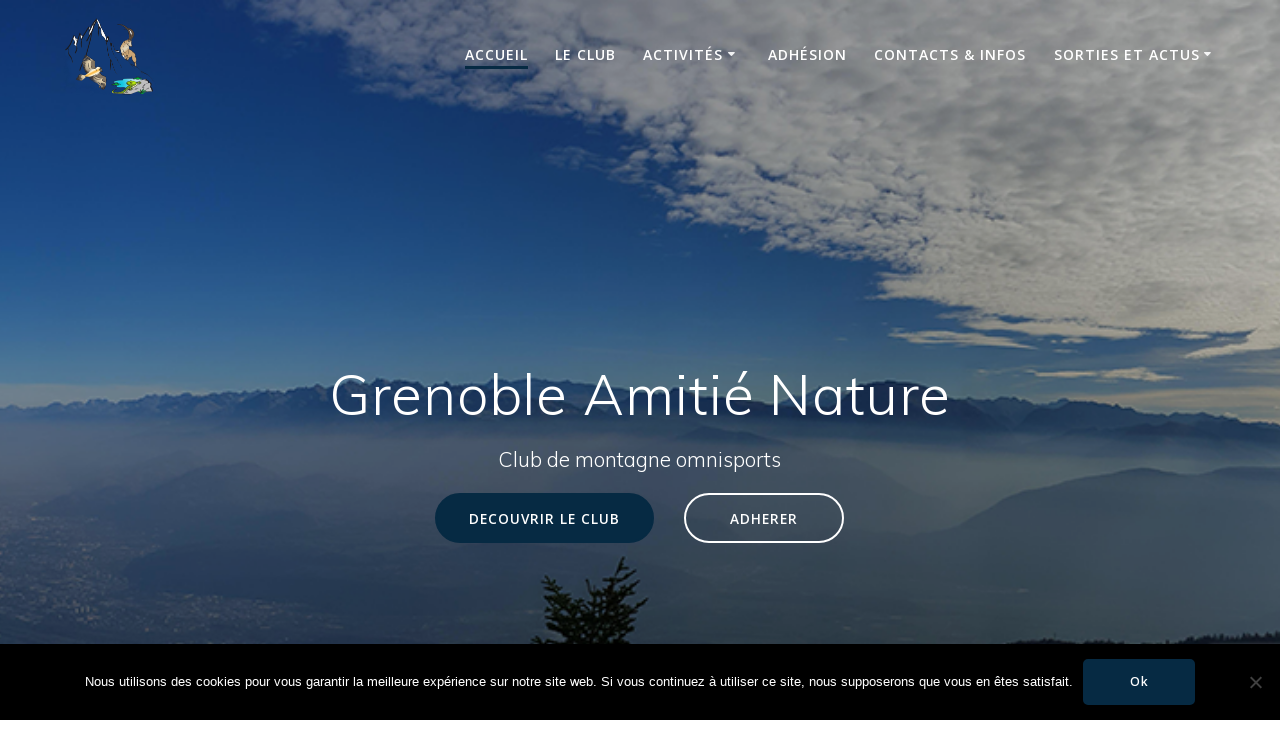

--- FILE ---
content_type: text/html; charset=UTF-8
request_url: https://www.gan-montagne.fr/
body_size: 25078
content:
<!DOCTYPE html>
<html lang="fr-FR">
<head>
    <meta charset="UTF-8">
    <meta name="viewport" content="width=device-width, initial-scale=1">
    <link rel="profile" href="http://gmpg.org/xfn/11">

	    <script>
        (function (exports, d) {
            var _isReady = false,
                _event,
                _fns = [];

            function onReady(event) {
                d.removeEventListener("DOMContentLoaded", onReady);
                _isReady = true;
                _event = event;
                _fns.forEach(function (_fn) {
                    var fn = _fn[0],
                        context = _fn[1];
                    fn.call(context || exports, window.jQuery);
                });
            }

            function onReadyIe(event) {
                if (d.readyState === "complete") {
                    d.detachEvent("onreadystatechange", onReadyIe);
                    _isReady = true;
                    _event = event;
                    _fns.forEach(function (_fn) {
                        var fn = _fn[0],
                            context = _fn[1];
                        fn.call(context || exports, event);
                    });
                }
            }

            d.addEventListener && d.addEventListener("DOMContentLoaded", onReady) ||
            d.attachEvent && d.attachEvent("onreadystatechange", onReadyIe);

            function domReady(fn, context) {
                if (_isReady) {
                    fn.call(context, _event);
                }

                _fns.push([fn, context]);
            }

            exports.mesmerizeDomReady = domReady;
        })(window, document);
    </script>
	<title>GAN &#8211; Club Montagne Omnisport &#8211; Grenoble Amitié Nature &#8211; Club de montagne omnisports</title>
<meta name='robots' content='max-image-preview:large' />
	<style>img:is([sizes="auto" i], [sizes^="auto," i]) { contain-intrinsic-size: 3000px 1500px }</style>
	<link rel='dns-prefetch' href='//www.googletagmanager.com' />
<link rel='dns-prefetch' href='//fonts.googleapis.com' />
<link rel="alternate" type="application/rss+xml" title="GAN - Club Montagne Omnisport &raquo; Flux" href="https://www.gan-montagne.fr/feed/" />
<link rel="alternate" type="application/rss+xml" title="GAN - Club Montagne Omnisport &raquo; Flux des commentaires" href="https://www.gan-montagne.fr/comments/feed/" />
<script type="text/javascript">
/* <![CDATA[ */
window._wpemojiSettings = {"baseUrl":"https:\/\/s.w.org\/images\/core\/emoji\/16.0.1\/72x72\/","ext":".png","svgUrl":"https:\/\/s.w.org\/images\/core\/emoji\/16.0.1\/svg\/","svgExt":".svg","source":{"concatemoji":"https:\/\/www.gan-montagne.fr\/wp-includes\/js\/wp-emoji-release.min.js?ver=6.8.3"}};
/*! This file is auto-generated */
!function(s,n){var o,i,e;function c(e){try{var t={supportTests:e,timestamp:(new Date).valueOf()};sessionStorage.setItem(o,JSON.stringify(t))}catch(e){}}function p(e,t,n){e.clearRect(0,0,e.canvas.width,e.canvas.height),e.fillText(t,0,0);var t=new Uint32Array(e.getImageData(0,0,e.canvas.width,e.canvas.height).data),a=(e.clearRect(0,0,e.canvas.width,e.canvas.height),e.fillText(n,0,0),new Uint32Array(e.getImageData(0,0,e.canvas.width,e.canvas.height).data));return t.every(function(e,t){return e===a[t]})}function u(e,t){e.clearRect(0,0,e.canvas.width,e.canvas.height),e.fillText(t,0,0);for(var n=e.getImageData(16,16,1,1),a=0;a<n.data.length;a++)if(0!==n.data[a])return!1;return!0}function f(e,t,n,a){switch(t){case"flag":return n(e,"\ud83c\udff3\ufe0f\u200d\u26a7\ufe0f","\ud83c\udff3\ufe0f\u200b\u26a7\ufe0f")?!1:!n(e,"\ud83c\udde8\ud83c\uddf6","\ud83c\udde8\u200b\ud83c\uddf6")&&!n(e,"\ud83c\udff4\udb40\udc67\udb40\udc62\udb40\udc65\udb40\udc6e\udb40\udc67\udb40\udc7f","\ud83c\udff4\u200b\udb40\udc67\u200b\udb40\udc62\u200b\udb40\udc65\u200b\udb40\udc6e\u200b\udb40\udc67\u200b\udb40\udc7f");case"emoji":return!a(e,"\ud83e\udedf")}return!1}function g(e,t,n,a){var r="undefined"!=typeof WorkerGlobalScope&&self instanceof WorkerGlobalScope?new OffscreenCanvas(300,150):s.createElement("canvas"),o=r.getContext("2d",{willReadFrequently:!0}),i=(o.textBaseline="top",o.font="600 32px Arial",{});return e.forEach(function(e){i[e]=t(o,e,n,a)}),i}function t(e){var t=s.createElement("script");t.src=e,t.defer=!0,s.head.appendChild(t)}"undefined"!=typeof Promise&&(o="wpEmojiSettingsSupports",i=["flag","emoji"],n.supports={everything:!0,everythingExceptFlag:!0},e=new Promise(function(e){s.addEventListener("DOMContentLoaded",e,{once:!0})}),new Promise(function(t){var n=function(){try{var e=JSON.parse(sessionStorage.getItem(o));if("object"==typeof e&&"number"==typeof e.timestamp&&(new Date).valueOf()<e.timestamp+604800&&"object"==typeof e.supportTests)return e.supportTests}catch(e){}return null}();if(!n){if("undefined"!=typeof Worker&&"undefined"!=typeof OffscreenCanvas&&"undefined"!=typeof URL&&URL.createObjectURL&&"undefined"!=typeof Blob)try{var e="postMessage("+g.toString()+"("+[JSON.stringify(i),f.toString(),p.toString(),u.toString()].join(",")+"));",a=new Blob([e],{type:"text/javascript"}),r=new Worker(URL.createObjectURL(a),{name:"wpTestEmojiSupports"});return void(r.onmessage=function(e){c(n=e.data),r.terminate(),t(n)})}catch(e){}c(n=g(i,f,p,u))}t(n)}).then(function(e){for(var t in e)n.supports[t]=e[t],n.supports.everything=n.supports.everything&&n.supports[t],"flag"!==t&&(n.supports.everythingExceptFlag=n.supports.everythingExceptFlag&&n.supports[t]);n.supports.everythingExceptFlag=n.supports.everythingExceptFlag&&!n.supports.flag,n.DOMReady=!1,n.readyCallback=function(){n.DOMReady=!0}}).then(function(){return e}).then(function(){var e;n.supports.everything||(n.readyCallback(),(e=n.source||{}).concatemoji?t(e.concatemoji):e.wpemoji&&e.twemoji&&(t(e.twemoji),t(e.wpemoji)))}))}((window,document),window._wpemojiSettings);
/* ]]> */
</script>
<link rel='stylesheet' id='companion-bundle-css' href="" data-href='https://www.gan-montagne.fr/wp-content/plugins/mesmerize-companion/theme-data/mesmerize/assets/css/companion.bundle.min.css?ver=1.6.168' type='text/css' media='all' />
<style id='wp-emoji-styles-inline-css' type='text/css'>

	img.wp-smiley, img.emoji {
		display: inline !important;
		border: none !important;
		box-shadow: none !important;
		height: 1em !important;
		width: 1em !important;
		margin: 0 0.07em !important;
		vertical-align: -0.1em !important;
		background: none !important;
		padding: 0 !important;
	}
</style>
<link rel='stylesheet' id='wp-block-library-css' href='https://www.gan-montagne.fr/wp-includes/css/dist/block-library/style.min.css?ver=6.8.3' type='text/css' media='all' />
<style id='classic-theme-styles-inline-css' type='text/css'>
/*! This file is auto-generated */
.wp-block-button__link{color:#fff;background-color:#32373c;border-radius:9999px;box-shadow:none;text-decoration:none;padding:calc(.667em + 2px) calc(1.333em + 2px);font-size:1.125em}.wp-block-file__button{background:#32373c;color:#fff;text-decoration:none}
</style>
<style id='global-styles-inline-css' type='text/css'>
:root{--wp--preset--aspect-ratio--square: 1;--wp--preset--aspect-ratio--4-3: 4/3;--wp--preset--aspect-ratio--3-4: 3/4;--wp--preset--aspect-ratio--3-2: 3/2;--wp--preset--aspect-ratio--2-3: 2/3;--wp--preset--aspect-ratio--16-9: 16/9;--wp--preset--aspect-ratio--9-16: 9/16;--wp--preset--color--black: #000000;--wp--preset--color--cyan-bluish-gray: #abb8c3;--wp--preset--color--white: #ffffff;--wp--preset--color--pale-pink: #f78da7;--wp--preset--color--vivid-red: #cf2e2e;--wp--preset--color--luminous-vivid-orange: #ff6900;--wp--preset--color--luminous-vivid-amber: #fcb900;--wp--preset--color--light-green-cyan: #7bdcb5;--wp--preset--color--vivid-green-cyan: #00d084;--wp--preset--color--pale-cyan-blue: #8ed1fc;--wp--preset--color--vivid-cyan-blue: #0693e3;--wp--preset--color--vivid-purple: #9b51e0;--wp--preset--gradient--vivid-cyan-blue-to-vivid-purple: linear-gradient(135deg,rgba(6,147,227,1) 0%,rgb(155,81,224) 100%);--wp--preset--gradient--light-green-cyan-to-vivid-green-cyan: linear-gradient(135deg,rgb(122,220,180) 0%,rgb(0,208,130) 100%);--wp--preset--gradient--luminous-vivid-amber-to-luminous-vivid-orange: linear-gradient(135deg,rgba(252,185,0,1) 0%,rgba(255,105,0,1) 100%);--wp--preset--gradient--luminous-vivid-orange-to-vivid-red: linear-gradient(135deg,rgba(255,105,0,1) 0%,rgb(207,46,46) 100%);--wp--preset--gradient--very-light-gray-to-cyan-bluish-gray: linear-gradient(135deg,rgb(238,238,238) 0%,rgb(169,184,195) 100%);--wp--preset--gradient--cool-to-warm-spectrum: linear-gradient(135deg,rgb(74,234,220) 0%,rgb(151,120,209) 20%,rgb(207,42,186) 40%,rgb(238,44,130) 60%,rgb(251,105,98) 80%,rgb(254,248,76) 100%);--wp--preset--gradient--blush-light-purple: linear-gradient(135deg,rgb(255,206,236) 0%,rgb(152,150,240) 100%);--wp--preset--gradient--blush-bordeaux: linear-gradient(135deg,rgb(254,205,165) 0%,rgb(254,45,45) 50%,rgb(107,0,62) 100%);--wp--preset--gradient--luminous-dusk: linear-gradient(135deg,rgb(255,203,112) 0%,rgb(199,81,192) 50%,rgb(65,88,208) 100%);--wp--preset--gradient--pale-ocean: linear-gradient(135deg,rgb(255,245,203) 0%,rgb(182,227,212) 50%,rgb(51,167,181) 100%);--wp--preset--gradient--electric-grass: linear-gradient(135deg,rgb(202,248,128) 0%,rgb(113,206,126) 100%);--wp--preset--gradient--midnight: linear-gradient(135deg,rgb(2,3,129) 0%,rgb(40,116,252) 100%);--wp--preset--font-size--small: 13px;--wp--preset--font-size--medium: 20px;--wp--preset--font-size--large: 36px;--wp--preset--font-size--x-large: 42px;--wp--preset--spacing--20: 0.44rem;--wp--preset--spacing--30: 0.67rem;--wp--preset--spacing--40: 1rem;--wp--preset--spacing--50: 1.5rem;--wp--preset--spacing--60: 2.25rem;--wp--preset--spacing--70: 3.38rem;--wp--preset--spacing--80: 5.06rem;--wp--preset--shadow--natural: 6px 6px 9px rgba(0, 0, 0, 0.2);--wp--preset--shadow--deep: 12px 12px 50px rgba(0, 0, 0, 0.4);--wp--preset--shadow--sharp: 6px 6px 0px rgba(0, 0, 0, 0.2);--wp--preset--shadow--outlined: 6px 6px 0px -3px rgba(255, 255, 255, 1), 6px 6px rgba(0, 0, 0, 1);--wp--preset--shadow--crisp: 6px 6px 0px rgba(0, 0, 0, 1);}:where(.is-layout-flex){gap: 0.5em;}:where(.is-layout-grid){gap: 0.5em;}body .is-layout-flex{display: flex;}.is-layout-flex{flex-wrap: wrap;align-items: center;}.is-layout-flex > :is(*, div){margin: 0;}body .is-layout-grid{display: grid;}.is-layout-grid > :is(*, div){margin: 0;}:where(.wp-block-columns.is-layout-flex){gap: 2em;}:where(.wp-block-columns.is-layout-grid){gap: 2em;}:where(.wp-block-post-template.is-layout-flex){gap: 1.25em;}:where(.wp-block-post-template.is-layout-grid){gap: 1.25em;}.has-black-color{color: var(--wp--preset--color--black) !important;}.has-cyan-bluish-gray-color{color: var(--wp--preset--color--cyan-bluish-gray) !important;}.has-white-color{color: var(--wp--preset--color--white) !important;}.has-pale-pink-color{color: var(--wp--preset--color--pale-pink) !important;}.has-vivid-red-color{color: var(--wp--preset--color--vivid-red) !important;}.has-luminous-vivid-orange-color{color: var(--wp--preset--color--luminous-vivid-orange) !important;}.has-luminous-vivid-amber-color{color: var(--wp--preset--color--luminous-vivid-amber) !important;}.has-light-green-cyan-color{color: var(--wp--preset--color--light-green-cyan) !important;}.has-vivid-green-cyan-color{color: var(--wp--preset--color--vivid-green-cyan) !important;}.has-pale-cyan-blue-color{color: var(--wp--preset--color--pale-cyan-blue) !important;}.has-vivid-cyan-blue-color{color: var(--wp--preset--color--vivid-cyan-blue) !important;}.has-vivid-purple-color{color: var(--wp--preset--color--vivid-purple) !important;}.has-black-background-color{background-color: var(--wp--preset--color--black) !important;}.has-cyan-bluish-gray-background-color{background-color: var(--wp--preset--color--cyan-bluish-gray) !important;}.has-white-background-color{background-color: var(--wp--preset--color--white) !important;}.has-pale-pink-background-color{background-color: var(--wp--preset--color--pale-pink) !important;}.has-vivid-red-background-color{background-color: var(--wp--preset--color--vivid-red) !important;}.has-luminous-vivid-orange-background-color{background-color: var(--wp--preset--color--luminous-vivid-orange) !important;}.has-luminous-vivid-amber-background-color{background-color: var(--wp--preset--color--luminous-vivid-amber) !important;}.has-light-green-cyan-background-color{background-color: var(--wp--preset--color--light-green-cyan) !important;}.has-vivid-green-cyan-background-color{background-color: var(--wp--preset--color--vivid-green-cyan) !important;}.has-pale-cyan-blue-background-color{background-color: var(--wp--preset--color--pale-cyan-blue) !important;}.has-vivid-cyan-blue-background-color{background-color: var(--wp--preset--color--vivid-cyan-blue) !important;}.has-vivid-purple-background-color{background-color: var(--wp--preset--color--vivid-purple) !important;}.has-black-border-color{border-color: var(--wp--preset--color--black) !important;}.has-cyan-bluish-gray-border-color{border-color: var(--wp--preset--color--cyan-bluish-gray) !important;}.has-white-border-color{border-color: var(--wp--preset--color--white) !important;}.has-pale-pink-border-color{border-color: var(--wp--preset--color--pale-pink) !important;}.has-vivid-red-border-color{border-color: var(--wp--preset--color--vivid-red) !important;}.has-luminous-vivid-orange-border-color{border-color: var(--wp--preset--color--luminous-vivid-orange) !important;}.has-luminous-vivid-amber-border-color{border-color: var(--wp--preset--color--luminous-vivid-amber) !important;}.has-light-green-cyan-border-color{border-color: var(--wp--preset--color--light-green-cyan) !important;}.has-vivid-green-cyan-border-color{border-color: var(--wp--preset--color--vivid-green-cyan) !important;}.has-pale-cyan-blue-border-color{border-color: var(--wp--preset--color--pale-cyan-blue) !important;}.has-vivid-cyan-blue-border-color{border-color: var(--wp--preset--color--vivid-cyan-blue) !important;}.has-vivid-purple-border-color{border-color: var(--wp--preset--color--vivid-purple) !important;}.has-vivid-cyan-blue-to-vivid-purple-gradient-background{background: var(--wp--preset--gradient--vivid-cyan-blue-to-vivid-purple) !important;}.has-light-green-cyan-to-vivid-green-cyan-gradient-background{background: var(--wp--preset--gradient--light-green-cyan-to-vivid-green-cyan) !important;}.has-luminous-vivid-amber-to-luminous-vivid-orange-gradient-background{background: var(--wp--preset--gradient--luminous-vivid-amber-to-luminous-vivid-orange) !important;}.has-luminous-vivid-orange-to-vivid-red-gradient-background{background: var(--wp--preset--gradient--luminous-vivid-orange-to-vivid-red) !important;}.has-very-light-gray-to-cyan-bluish-gray-gradient-background{background: var(--wp--preset--gradient--very-light-gray-to-cyan-bluish-gray) !important;}.has-cool-to-warm-spectrum-gradient-background{background: var(--wp--preset--gradient--cool-to-warm-spectrum) !important;}.has-blush-light-purple-gradient-background{background: var(--wp--preset--gradient--blush-light-purple) !important;}.has-blush-bordeaux-gradient-background{background: var(--wp--preset--gradient--blush-bordeaux) !important;}.has-luminous-dusk-gradient-background{background: var(--wp--preset--gradient--luminous-dusk) !important;}.has-pale-ocean-gradient-background{background: var(--wp--preset--gradient--pale-ocean) !important;}.has-electric-grass-gradient-background{background: var(--wp--preset--gradient--electric-grass) !important;}.has-midnight-gradient-background{background: var(--wp--preset--gradient--midnight) !important;}.has-small-font-size{font-size: var(--wp--preset--font-size--small) !important;}.has-medium-font-size{font-size: var(--wp--preset--font-size--medium) !important;}.has-large-font-size{font-size: var(--wp--preset--font-size--large) !important;}.has-x-large-font-size{font-size: var(--wp--preset--font-size--x-large) !important;}
:where(.wp-block-post-template.is-layout-flex){gap: 1.25em;}:where(.wp-block-post-template.is-layout-grid){gap: 1.25em;}
:where(.wp-block-columns.is-layout-flex){gap: 2em;}:where(.wp-block-columns.is-layout-grid){gap: 2em;}
:root :where(.wp-block-pullquote){font-size: 1.5em;line-height: 1.6;}
</style>
<link rel='stylesheet' id='cf7-style-frontend-style-css' href='https://www.gan-montagne.fr/wp-content/plugins/contact-form-7-style/css/frontend.css?ver=3.1.9' type='text/css' media='all' />
<link rel='stylesheet' id='cf7-style-responsive-style-css' href='https://www.gan-montagne.fr/wp-content/plugins/contact-form-7-style/css/responsive.css?ver=3.1.9' type='text/css' media='all' />
<link rel='stylesheet' id='contact-form-7-css' href='https://www.gan-montagne.fr/wp-content/plugins/contact-form-7/includes/css/styles.css?ver=6.1.3' type='text/css' media='all' />
<link rel='stylesheet' id='cookie-notice-front-css' href='https://www.gan-montagne.fr/wp-content/plugins/cookie-notice/css/front.min.css?ver=2.5.8' type='text/css' media='all' />
<link rel='stylesheet' id='events-manager-css' href='https://www.gan-montagne.fr/wp-content/plugins/events-manager/includes/css/events-manager.min.css?ver=7.2.2.1' type='text/css' media='all' />
<style id='events-manager-inline-css' type='text/css'>
body .em { --font-family : inherit; --font-weight : inherit; --font-size : 1em; --line-height : inherit; }
</style>
<link rel='stylesheet' id='wp-fullcalendar-css' href='https://www.gan-montagne.fr/wp-content/plugins/wp-fullcalendar/includes/css/main.css?ver=1.6' type='text/css' media='all' />
<link rel='stylesheet' id='wp-fullcalendar-tippy-light-border-css' href='https://www.gan-montagne.fr/wp-content/plugins/wp-fullcalendar/includes/css/tippy/light-border.css?ver=1.6' type='text/css' media='all' />
<link rel='stylesheet' id='jquery-ui-css' href='https://www.gan-montagne.fr/wp-content/plugins/wp-fullcalendar/includes/css/jquery-ui/start/jquery-ui.min.css?ver=1.6' type='text/css' media='all' />
<link rel='stylesheet' id='jquery-ui-theme-css' href='https://www.gan-montagne.fr/wp-content/plugins/wp-fullcalendar/includes/css/jquery-ui/start/theme.css?ver=1.6' type='text/css' media='all' />
<link rel='stylesheet' id='mesmerize-style-css' href='https://www.gan-montagne.fr/wp-content/themes/mesmerize-pro/style.min.css?ver=1.6.184' type='text/css' media='all' />
<style id='mesmerize-style-inline-css' type='text/css'>
img.logo.dark, img.custom-logo{width:auto;max-height:80px !important;}
/** cached kirki style */.footer .footer-content{background-color:#fff;}.footer p, .footer{color:#989898;}body{font-family:Muli, Helvetica, Arial, sans-serif;color:#062A43;}body h1{font-family:Muli, Helvetica, Arial, sans-serif;font-weight:600;font-style:normal;font-size:2.625rem;line-height:4rem;color:#062A43;}body h2{font-family:Muli, Helvetica, Arial, sans-serif;font-weight:600;font-style:normal;font-size:2.188rem;line-height:3rem;text-transform:none;color:#062A43;}body h3{font-family:Muli, Helvetica, Arial, sans-serif;font-weight:600;font-style:normal;font-size:1.313rem;line-height:2.25rem;text-transform:none;color:#062A43;}body h4{font-family:Muli, Helvetica, Arial, sans-serif;font-weight:600;font-style:normal;font-size:0.963rem;line-height:1.75rem;letter-spacing:0.0625rem;text-transform:none;color:#062A43;}body h5{font-family:Muli, Helvetica, Arial, sans-serif;font-weight:800;font-style:normal;font-size:0.875rem;line-height:1.5rem;letter-spacing:2px;text-transform:none;color:#062A43;}body h6{font-family:Muli, Helvetica, Arial, sans-serif;font-weight:800;font-style:normal;font-size:0.766rem;line-height:1.375rem;letter-spacing:0.1875rem;color:#062A43;}.header-homepage:not(.header-slide).color-overlay:before{background:#000000;}.header-homepage:not(.header-slide) .background-overlay,.header-homepage:not(.header-slide).color-overlay::before{opacity:0.1;}.header-homepage-arrow{font-size:calc( 50px * 0.84 );bottom:20px;background:rgba(255,255,255,0);}.header-homepage-arrow > i.fa{width:50px;height:50px;}.header-homepage-arrow > i{color:#ffffff;}.header.color-overlay:before{background:#000000;}.header .background-overlay,.header.color-overlay::before{opacity:0.6;}.header.color-overlay:after{filter:invert(0%) ;}.header-homepage p.header-subtitle2{margin-top:0;margin-bottom:20px;font-family:Roboto, Helvetica, Arial, sans-serif;font-weight:300;font-size:1.4em;line-height:130%;letter-spacing:0px;text-transform:none;color:#ffffff;background:rgba(0,0,0,0);padding-top:0px;padding-bottom:0px;padding-left:0px;padding-right:0px;-webkit-border-radius:0px;-moz-border-radius:0px;border-radius:0px;}.header-homepage h1.hero-title{font-family:Muli, Helvetica, Arial, sans-serif;font-weight:300;font-size:3.3em;line-height:114%;letter-spacing:0.9px;text-transform:none;color:#ffffff;}.header-homepage .hero-title{margin-top:0;margin-bottom:20px;background:rgba(0,0,0,0);padding-top:0px;padding-bottom:0px;padding-left:0px;padding-right:0px;-webkit-border-radius:0px;-moz-border-radius:0px;border-radius:0px;}.header-homepage p.header-subtitle{margin-top:0;margin-bottom:20px;font-family:Muli, Helvetica, Arial, sans-serif;font-weight:300;font-size:1.3em;line-height:130%;letter-spacing:0px;text-transform:none;color:#ffffff;background:rgba(0,0,0,0);padding-top:0px;padding-bottom:0px;padding-left:0px;padding-right:0px;-webkit-border-radius:0px;-moz-border-radius:0px;border-radius:0px;}.header-buttons-wrapper{background:rgba(0,0,0,0);padding-top:0px;padding-bottom:0px;padding-left:0px;padding-right:0px;-webkit-border-radius:0px;-moz-border-radius:0px;border-radius:0px;}.header-homepage .header-description-row{padding-top:18%;padding-bottom:10%;}.inner-header-description{padding-top:8%;padding-bottom:8%;}.inner-header-description .header-subtitle{font-family:Muli, Helvetica, Arial, sans-serif;font-weight:300;font-style:normal;font-size:1.3em;line-height:130%;letter-spacing:0px;text-transform:none;color:#ffffff;}.inner-header-description h1.hero-title{font-family:Muli, Helvetica, Arial, sans-serif;font-weight:300;font-style:normal;font-size:3.5em;line-height:114%;letter-spacing:0.9px;text-transform:none;color:#ffffff;}.header-top-bar .header-top-bar-area.area-left span{color:#FFFFFF;}.header-top-bar .header-top-bar-area.area-left i.fa{color:#999;}.header-top-bar .header-top-bar-area.area-left .top-bar-social-icons i{color:#fff;}.header-top-bar .header-top-bar-area.area-left .top-bar-social-icons i:hover{color:#fff;}.header-top-bar .header-top-bar-area.area-left .top-bar-menu > li > a{color:#fff;}.header-top-bar .header-top-bar-area.area-left .top-bar-menu > li > a:hover{color:#fff!important;}.header-top-bar .header-top-bar-area.area-left .top-bar-menu > li > a:visited{color:#fff;}.header-top-bar .header-top-bar-area.area-left span.top-bar-text{color:#fff;}.header-top-bar .header-top-bar-area.area-right span{color:#FFFFFF;}.header-top-bar .header-top-bar-area.area-right i.fa{color:#999;}.header-top-bar .header-top-bar-area.area-right .top-bar-social-icons i{color:#fff;}.header-top-bar .header-top-bar-area.area-right .top-bar-social-icons i:hover{color:#fff;}.header-top-bar .header-top-bar-area.area-right .top-bar-menu > li > a{color:#fff;}.header-top-bar .header-top-bar-area.area-right .top-bar-menu > li > a:hover{color:#fff!important;}.header-top-bar .header-top-bar-area.area-right .top-bar-menu > li > a:visited{color:#fff;}.header-top-bar .header-top-bar-area.area-right span.top-bar-text{color:#fff;}.mesmerize-inner-page .navigation-bar.bordered{border-bottom-color:rgba(255, 255, 255, 0.5);border-bottom-width:1px;border-bottom-style:solid;}.mesmerize-inner-page .fixto-fixed .main_menu_col, .mesmerize-inner-page .fixto-fixed .main-menu{justify-content:flex-end!important;}.mesmerize-inner-page .navigation-bar.fixto-fixed{background-color:rgba(255, 255, 255, 1)!important;}.mesmerize-inner-page #main_menu > li > a{font-family:"Open Sans", Helvetica, Arial, sans-serif;font-weight:600;font-style:normal;font-size:14px;line-height:160%;letter-spacing:1px;text-transform:uppercase;}.mesmerize-front-page .fixto-fixed .main_menu_col, .mesmerize-front-page .fixto-fixed .main-menu{justify-content:flex-end!important;}.mesmerize-front-page .navigation-bar.fixto-fixed{background-color:rgba(255, 255, 255, 1)!important;}.mesmerize-front-page #main_menu > li > a{font-family:"Open Sans", Helvetica, Arial, sans-serif;font-weight:600;font-style:normal;font-size:14px;line-height:160%;letter-spacing:1px;text-transform:uppercase;}.mesmerize-front-page #main_menu > li li > a{font-family:"Open Sans", Helvetica, Arial, sans-serif;font-weight:600;font-style:normal;font-size:0.875rem;line-height:120%;letter-spacing:0px;text-transform:none;}.mesmerize-front-page .header-nav-area .social-icons a{color:#FFFFFF!important;}.mesmerize-front-page .fixto-fixed .header-nav-area .social-icons a{color:#000000!important;}.mesmerize-front-page  .nav-search.widget_search *{color:#FFFFFF;}.mesmerize-front-page  .nav-search.widget_search input{border-color:#FFFFFF;}.mesmerize-front-page  .nav-search.widget_search input::-webkit-input-placeholder{color:#FFFFFF;}.mesmerize-front-page  .nav-search.widget_search input:-ms-input-placeholder{color:#FFFFFF;}.mesmerize-front-page  .nav-search.widget_search input:-moz-placeholder{color:#FFFFFF;}.mesmerize-front-page .fixto-fixed  .nav-search.widget_search *{color:#000000;}.mesmerize-front-page .fixto-fixed  .nav-search.widget_search input{border-color:#000000;}.mesmerize-front-page .fixto-fixed  .nav-search.widget_search input::-webkit-input-placeholder{color:#000000;}.mesmerize-front-page .fixto-fixed  .nav-search.widget_search input:-ms-input-placeholder{color:#000000;}.mesmerize-front-page .fixto-fixed  .nav-search.widget_search input:-moz-placeholder{color:#000000;}.mesmerize-inner-page .inner_header-nav-area .social-icons a{color:#FFFFFF!important;}.mesmerize-inner-page .fixto-fixed .inner_header-nav-area .social-icons a{color:#000000!important;}.mesmerize-inner-page .nav-search.widget_search *{color:#FFFFFF;}.mesmerize-inner-page .nav-search.widget_search input{border-color:#FFFFFF;}.mesmerize-inner-page .nav-search.widget_search input::-webkit-input-placeholder{color:#FFFFFF;}.mesmerize-inner-page .nav-search.widget_search input:-ms-input-placeholder{color:#FFFFFF;}.mesmerize-inner-page .nav-search.widget_search input:-moz-placeholder{color:#FFFFFF;}.mesmerize-inner-page .fixto-fixed .nav-search.widget_search *{color:#000000;}.mesmerize-inner-page .fixto-fixed .nav-search.widget_search input{border-color:#000000;}.mesmerize-inner-page .fixto-fixed .nav-search.widget_search input::-webkit-input-placeholder{color:#000000;}.mesmerize-inner-page .fixto-fixed .nav-search.widget_search input:-ms-input-placeholder{color:#000000;}.mesmerize-inner-page .fixto-fixed .nav-search.widget_search input:-moz-placeholder{color:#000000;}[data-component="offcanvas"] i.fa{color:#fff!important;}[data-component="offcanvas"] .bubble{background-color:#fff!important;}.fixto-fixed [data-component="offcanvas"] i.fa{color:#000000!important;}.fixto-fixed [data-component="offcanvas"] .bubble{background-color:#000000!important;}#offcanvas-wrapper{background-color:#222B34!important;}html.has-offscreen body:after{background-color:rgba(34, 43, 52, 0.7)!important;}#offcanvas-wrapper *:not(.arrow){color:#ffffff!important;}#offcanvas_menu li.open, #offcanvas_menu li.current-menu-item, #offcanvas_menu li.current-menu-item > a, #offcanvas_menu li.current_page_item, #offcanvas_menu li.current_page_item > a{background-color:#FFFFFF;}#offcanvas_menu li.open > a, #offcanvas_menu li.open > a > i, #offcanvas_menu li.current-menu-item > a, #offcanvas_menu li.current_page_item > a{color:#062A43!important;}#offcanvas_menu li.open > a, #offcanvas_menu li.current-menu-item > a, #offcanvas_menu li.current_page_item > a{border-left-color:#062A43!important;}#offcanvas_menu li > ul{background-color:#686B77;}#offcanvas_menu li > a{font-family:"Open Sans", Helvetica, Arial, sans-serif;font-weight:400;font-size:0.875rem;line-height:100%;letter-spacing:0px;text-transform:none;}.navigation-bar.homepage:not(.coloured-nav) a.text-logo,.navigation-bar.homepage:not(.coloured-nav) #main_menu li.logo > a.text-logo,.navigation-bar.homepage:not(.coloured-nav) #main_menu li.logo > a.text-logo:hover{color:#fff;font-family:inherit;font-weight:600;font-size:1.6rem;line-height:100%;letter-spacing:0px;text-transform:uppercase;}.navigation-bar.homepage.fixto-fixed a.text-logo,.navigation-bar.homepage.fixto-fixed .dark-logo a.text-logo{color:#4a4a4a!important;}.navigation-bar:not(.homepage) a.text-logo,.navigation-bar:not(.homepage) #main_menu li.logo > a.text-logo,.navigation-bar:not(.homepage) #main_menu li.logo > a.text-logo:hover,.navigation-bar:not(.homepage) a.text-logo,.navigation-bar:not(.homepage) #main_menu li.logo > a.text-logo,.navigation-bar:not(.homepage) #main_menu li.logo > a.text-logo:hover{color:#fff;font-family:inherit;font-weight:600;font-size:1.6rem;line-height:100%;letter-spacing:0px;text-transform:uppercase;}.navigation-bar.fixto-fixed:not(.homepage) a.text-logo,.navigation-bar.fixto-fixed:not(.homepage) .dark-logo a.text-logo, .navigation-bar.alternate:not(.homepage) a.text-logo, .navigation-bar.alternate:not(.homepage) .dark-logo a.text-logo{color:#4a4a4a!important;}.slide-progress{background:rgba(3, 169, 244, 0.5);height:5px;}.header-slider-navigation.separated .owl-nav .owl-next,.header-slider-navigation.separated .owl-nav .owl-prev{margin-left:40px;margin-right:40px;}.header-slider-navigation .owl-nav .owl-next,.header-slider-navigation .owl-nav .owl-prev{padding:0px;background:rgba(0, 0, 0, 0);}.header-slider-navigation .owl-nav .owl-next i,.header-slider-navigation .owl-nav .owl-prev i{font-size:50px;width:50px;height:50px;color:#ffffff;}.header-slider-navigation .owl-nav .owl-next:hover,.header-slider-navigation .owl-nav .owl-prev:hover{background:rgba(0, 0, 0, 0);}.header-slider-navigation .owl-dots{margin-bottom:0px;margin-top:0px;}.header-slider-navigation .owl-dots .owl-dot span{background:rgba(255,255,255,0.3);}.header-slider-navigation .owl-dots .owl-dot.active span,.header-slider-navigation .owl-dots .owl-dot:hover span{background:#ffffff;}.header-slider-navigation .owl-dots .owl-dot{margin:0px 7px;}@media (min-width: 767px){.footer .footer-content{padding-top:40px;padding-bottom:40px;}}@media (max-width: 1023px){body{font-size:calc( 16px * 0.875 );}}@media (min-width: 1024px){body{font-size:16px;}}@media only screen and (min-width: 768px){body h1{font-size:3rem;}body h2{font-size:2.5rem;}body h3{font-size:1.5rem;}body h4{font-size:1.1rem;}body h5{font-size:1rem;}body h6{font-size:0.875rem;}.header-homepage p.header-subtitle2{font-size:1.4em;}.header-homepage h1.hero-title{font-size:3.5rem;}.header-homepage p.header-subtitle{font-size:1.3em;}.header-content .align-holder{width:70%!important;}.inner-header-description{text-align:center!important;}.inner-header-description .header-subtitle{font-size:1.3em;}.inner-header-description h1.hero-title{font-size:3.5em;}}@media screen and (min-width: 768px){.header-homepage{background-position:center center;}}@media screen and (max-width:767px){.header-homepage .header-description-row{padding-top:10%;padding-bottom:10%;}}
</style>
<link rel='stylesheet' id='mesmerize-fonts-css' href="" data-href='https://fonts.googleapis.com/css?family=Open+Sans%3A300%2C400%2C600%2C700%7CMuli%3A300%2C300italic%2C400%2C400italic%2C600%2C600italic%2C700%2C700italic%2C900%2C900italic%7CPlayfair+Display%3A400%2C400italic%2C700%2C700italic&#038;subset=latin%2Clatin-ext&#038;display=swap' type='text/css' media='all' />
<link rel='stylesheet' id='googlefont-cf7style-7136-css' href="" data-href='https://fonts.googleapis.com/css?family=Roboto%3A100%2C200%2C300%2C400%2C500%2C600%2C700%2C800%2C900&#038;subset=latin%2Clatin-ext%2Ccyrillic%2Ccyrillic-ext%2Cgreek-ext%2Cgreek%2Cvietnamese&#038;ver=6.8.3' type='text/css' media='all' />
<link rel='stylesheet' id='mesmerize-style-bundle-css' href='https://www.gan-montagne.fr/wp-content/themes/mesmerize-pro/pro/assets/css/theme.bundle.min.css?ver=1.6.184' type='text/css' media='all' />
<script type="text/javascript" src="https://www.gan-montagne.fr/wp-includes/js/jquery/jquery.min.js?ver=3.7.1" id="jquery-core-js"></script>
<script type="text/javascript" src="https://www.gan-montagne.fr/wp-includes/js/jquery/jquery-migrate.min.js?ver=3.4.1" id="jquery-migrate-js"></script>
<script type="text/javascript" id="jquery-js-after">
/* <![CDATA[ */
    
        (function () {
            function setHeaderTopSpacing() {

                setTimeout(function() {
                  var headerTop = document.querySelector('.header-top');
                  var headers = document.querySelectorAll('.header-wrapper .header,.header-wrapper .header-homepage');

                  for (var i = 0; i < headers.length; i++) {
                      var item = headers[i];
                      item.style.paddingTop = headerTop.getBoundingClientRect().height + "px";
                  }

                    var languageSwitcher = document.querySelector('.mesmerize-language-switcher');

                    if(languageSwitcher){
                        languageSwitcher.style.top = "calc( " +  headerTop.getBoundingClientRect().height + "px + 1rem)" ;
                    }
                    
                }, 100);

             
            }

            window.addEventListener('resize', setHeaderTopSpacing);
            window.mesmerizeSetHeaderTopSpacing = setHeaderTopSpacing
            mesmerizeDomReady(setHeaderTopSpacing);
        })();
    
    
/* ]]> */
</script>
<script type="text/javascript" id="cookie-notice-front-js-before">
/* <![CDATA[ */
var cnArgs = {"ajaxUrl":"https:\/\/www.gan-montagne.fr\/wp-admin\/admin-ajax.php","nonce":"0c9766ec0c","hideEffect":"fade","position":"bottom","onScroll":false,"onScrollOffset":100,"onClick":false,"cookieName":"cookie_notice_accepted","cookieTime":2592000,"cookieTimeRejected":2592000,"globalCookie":false,"redirection":false,"cache":false,"revokeCookies":false,"revokeCookiesOpt":"automatic"};
/* ]]> */
</script>
<script type="text/javascript" src="https://www.gan-montagne.fr/wp-content/plugins/cookie-notice/js/front.min.js?ver=2.5.8" id="cookie-notice-front-js"></script>
<script type="text/javascript" src="https://www.gan-montagne.fr/wp-includes/js/jquery/ui/core.min.js?ver=1.13.3" id="jquery-ui-core-js"></script>
<script type="text/javascript" src="https://www.gan-montagne.fr/wp-includes/js/jquery/ui/mouse.min.js?ver=1.13.3" id="jquery-ui-mouse-js"></script>
<script type="text/javascript" src="https://www.gan-montagne.fr/wp-includes/js/jquery/ui/sortable.min.js?ver=1.13.3" id="jquery-ui-sortable-js"></script>
<script type="text/javascript" src="https://www.gan-montagne.fr/wp-includes/js/jquery/ui/datepicker.min.js?ver=1.13.3" id="jquery-ui-datepicker-js"></script>
<script type="text/javascript" id="jquery-ui-datepicker-js-after">
/* <![CDATA[ */
jQuery(function(jQuery){jQuery.datepicker.setDefaults({"closeText":"Fermer","currentText":"Aujourd\u2019hui","monthNames":["janvier","f\u00e9vrier","mars","avril","mai","juin","juillet","ao\u00fbt","septembre","octobre","novembre","d\u00e9cembre"],"monthNamesShort":["Jan","F\u00e9v","Mar","Avr","Mai","Juin","Juil","Ao\u00fbt","Sep","Oct","Nov","D\u00e9c"],"nextText":"Suivant","prevText":"Pr\u00e9c\u00e9dent","dayNames":["dimanche","lundi","mardi","mercredi","jeudi","vendredi","samedi"],"dayNamesShort":["dim","lun","mar","mer","jeu","ven","sam"],"dayNamesMin":["D","L","M","M","J","V","S"],"dateFormat":"d MM yy","firstDay":1,"isRTL":false});});
/* ]]> */
</script>
<script type="text/javascript" src="https://www.gan-montagne.fr/wp-includes/js/jquery/ui/resizable.min.js?ver=1.13.3" id="jquery-ui-resizable-js"></script>
<script type="text/javascript" src="https://www.gan-montagne.fr/wp-includes/js/jquery/ui/draggable.min.js?ver=1.13.3" id="jquery-ui-draggable-js"></script>
<script type="text/javascript" src="https://www.gan-montagne.fr/wp-includes/js/jquery/ui/controlgroup.min.js?ver=1.13.3" id="jquery-ui-controlgroup-js"></script>
<script type="text/javascript" src="https://www.gan-montagne.fr/wp-includes/js/jquery/ui/checkboxradio.min.js?ver=1.13.3" id="jquery-ui-checkboxradio-js"></script>
<script type="text/javascript" src="https://www.gan-montagne.fr/wp-includes/js/jquery/ui/button.min.js?ver=1.13.3" id="jquery-ui-button-js"></script>
<script type="text/javascript" src="https://www.gan-montagne.fr/wp-includes/js/jquery/ui/dialog.min.js?ver=1.13.3" id="jquery-ui-dialog-js"></script>
<script type="text/javascript" id="events-manager-js-extra">
/* <![CDATA[ */
var EM = {"ajaxurl":"https:\/\/www.gan-montagne.fr\/wp-admin\/admin-ajax.php","locationajaxurl":"https:\/\/www.gan-montagne.fr\/wp-admin\/admin-ajax.php?action=locations_search","firstDay":"1","locale":"fr","dateFormat":"yy-mm-dd","ui_css":"https:\/\/www.gan-montagne.fr\/wp-content\/plugins\/events-manager\/includes\/css\/jquery-ui\/build.min.css","show24hours":"1","is_ssl":"1","autocomplete_limit":"10","calendar":{"breakpoints":{"small":560,"medium":908,"large":false}},"phone":"","datepicker":{"format":"d\/m\/Y","locale":"fr"},"search":{"breakpoints":{"small":650,"medium":850,"full":false}},"url":"https:\/\/www.gan-montagne.fr\/wp-content\/plugins\/events-manager","assets":{"input.em-uploader":{"js":{"em-uploader":{"url":"https:\/\/www.gan-montagne.fr\/wp-content\/plugins\/events-manager\/includes\/js\/em-uploader.js?v=7.2.2.1","event":"em_uploader_ready"}}},".em-event-editor":{"js":{"event-editor":{"url":"https:\/\/www.gan-montagne.fr\/wp-content\/plugins\/events-manager\/includes\/js\/events-manager-event-editor.js?v=7.2.2.1","event":"em_event_editor_ready"}},"css":{"event-editor":"https:\/\/www.gan-montagne.fr\/wp-content\/plugins\/events-manager\/includes\/css\/events-manager-event-editor.min.css?v=7.2.2.1"}},".em-recurrence-sets, .em-timezone":{"js":{"luxon":{"url":"luxon\/luxon.js?v=7.2.2.1","event":"em_luxon_ready"}}},".em-booking-form, #em-booking-form, .em-booking-recurring, .em-event-booking-form":{"js":{"em-bookings":{"url":"https:\/\/www.gan-montagne.fr\/wp-content\/plugins\/events-manager\/includes\/js\/bookingsform.js?v=7.2.2.1","event":"em_booking_form_js_loaded"}}},"#em-opt-archetypes":{"js":{"archetypes":"https:\/\/www.gan-montagne.fr\/wp-content\/plugins\/events-manager\/includes\/js\/admin-archetype-editor.js?v=7.2.2.1","archetypes_ms":"https:\/\/www.gan-montagne.fr\/wp-content\/plugins\/events-manager\/includes\/js\/admin-archetypes.js?v=7.2.2.1","qs":"qs\/qs.js?v=7.2.2.1"}}},"cached":"","txt_search":"Recherche","txt_searching":"Recherche en cours\u2026","txt_loading":"Chargement en cours\u2026"};
/* ]]> */
</script>
<script type="text/javascript" src="https://www.gan-montagne.fr/wp-content/plugins/events-manager/includes/js/events-manager.js?ver=7.2.2.1" id="events-manager-js"></script>
<script type="text/javascript" src="https://www.gan-montagne.fr/wp-content/plugins/events-manager/includes/external/flatpickr/l10n/fr.js?ver=7.2.2.1" id="em-flatpickr-localization-js"></script>
<script type="text/javascript" src="https://www.gan-montagne.fr/wp-includes/js/jquery/ui/menu.min.js?ver=1.13.3" id="jquery-ui-menu-js"></script>
<script type="text/javascript" src="https://www.gan-montagne.fr/wp-includes/js/jquery/ui/selectmenu.min.js?ver=1.13.3" id="jquery-ui-selectmenu-js"></script>
<script type="text/javascript" src="https://www.gan-montagne.fr/wp-includes/js/jquery/ui/tooltip.min.js?ver=1.13.3" id="jquery-ui-tooltip-js"></script>
<script type="text/javascript" src="https://www.gan-montagne.fr/wp-includes/js/dist/vendor/moment.min.js?ver=2.30.1" id="moment-js"></script>
<script type="text/javascript" id="moment-js-after">
/* <![CDATA[ */
moment.updateLocale( 'fr_FR', {"months":["janvier","f\u00e9vrier","mars","avril","mai","juin","juillet","ao\u00fbt","septembre","octobre","novembre","d\u00e9cembre"],"monthsShort":["Jan","F\u00e9v","Mar","Avr","Mai","Juin","Juil","Ao\u00fbt","Sep","Oct","Nov","D\u00e9c"],"weekdays":["dimanche","lundi","mardi","mercredi","jeudi","vendredi","samedi"],"weekdaysShort":["dim","lun","mar","mer","jeu","ven","sam"],"week":{"dow":1},"longDateFormat":{"LT":"G \\h i \\m\\i\\n","LTS":null,"L":null,"LL":"j F Y","LLL":"d F Y G\\hi","LLLL":null}} );
/* ]]> */
</script>
<script type="text/javascript" id="wp-fullcalendar-js-extra">
/* <![CDATA[ */
var WPFC = {"ajaxurl":"https:\/\/www.gan-montagne.fr\/wp-admin\/admin-ajax.php?action=WP_FullCalendar","firstDay":"1","wpfc_theme":"jquery-ui","wpfc_limit":"10","wpfc_limit_txt":"En savoir + ...","timeFormat":"h(:mm)A","defaultView":"month","weekends":"true","header":{"left":"prev,next today","center":"title","right":"month,basicWeek,basicDay"},"wpfc_qtips":"1","tippy_theme":"light-border","tippy_placement":"auto","tippy_loading":"Loading..."};
/* ]]> */
</script>
<script type="text/javascript" src="https://www.gan-montagne.fr/wp-content/plugins/wp-fullcalendar/includes/js/main.js?ver=1.6" id="wp-fullcalendar-js"></script>

<!-- Extrait de code de la balise Google (gtag.js) ajouté par Site Kit -->
<!-- Extrait Google Analytics ajouté par Site Kit -->
<script type="text/javascript" src="https://www.googletagmanager.com/gtag/js?id=G-D7H74XWRR2" id="google_gtagjs-js" async></script>
<script type="text/javascript" id="google_gtagjs-js-after">
/* <![CDATA[ */
window.dataLayer = window.dataLayer || [];function gtag(){dataLayer.push(arguments);}
gtag("set","linker",{"domains":["www.gan-montagne.fr"]});
gtag("js", new Date());
gtag("set", "developer_id.dZTNiMT", true);
gtag("config", "G-D7H74XWRR2");
/* ]]> */
</script>
<link rel="https://api.w.org/" href="https://www.gan-montagne.fr/wp-json/" /><link rel="alternate" title="JSON" type="application/json" href="https://www.gan-montagne.fr/wp-json/wp/v2/pages/16" /><link rel="EditURI" type="application/rsd+xml" title="RSD" href="https://www.gan-montagne.fr/xmlrpc.php?rsd" />
<meta name="generator" content="WordPress 6.8.3" />
<link rel="canonical" href="https://www.gan-montagne.fr/" />
<link rel='shortlink' href='https://www.gan-montagne.fr/' />
<link rel="alternate" title="oEmbed (JSON)" type="application/json+oembed" href="https://www.gan-montagne.fr/wp-json/oembed/1.0/embed?url=https%3A%2F%2Fwww.gan-montagne.fr%2F" />
<link rel="alternate" title="oEmbed (XML)" type="text/xml+oembed" href="https://www.gan-montagne.fr/wp-json/oembed/1.0/embed?url=https%3A%2F%2Fwww.gan-montagne.fr%2F&#038;format=xml" />
<meta name="generator" content="Site Kit by Google 1.164.0" />	<style data-name="header-overlap-with">
		@media screen and (min-width: 768px) {
			.mesmerize-front-page.overlap-first-section:not(.mesmerize-front-page-with-slider) .header-homepage {
				padding-bottom: 200px;
			}

			.mesmerize-front-page.overlap-first-section:not(.mesmerize-front-page-with-slider) .page-content div[data-overlap]:first-of-type > div:not([class*="section-separator"]) {
				margin-top: -200px;
			}
		}
	</style>
		
    
    <style type="text/css" data-name="custom-mobile-image-position">
        @media screen and (max-width: 767px) {
            /*Custom mobile position*/
        .header-homepage {
            background-position: 50% 0px;
        }
        }
    </style>

            <style type="text/css" data-name="custom-mobile-image">

            /*Custom mobile image*/
            @media screen and (max-width: 767px) {
                .custom-mobile-image:not(.header-slide) {
                    background-image: url(https://www.gan-montagne.fr/wp-content/uploads/2018/12/20181018_112247.png) !important;
                }
            }


        </style>

    
        <script type="text/javascript" data-name="async-styles">
        (function () {
            var links = document.querySelectorAll('link[data-href]');
            for (var i = 0; i < links.length; i++) {
                var item = links[i];
                item.href = item.getAttribute('data-href')
            }
        })();
    </script>
	<style data-prefix="header" data-name="menu-variant-style">
/** cached menu style */.mesmerize-front-page ul.dropdown-menu > li {  color: #FFFFFF; } .mesmerize-front-page .fixto-fixed ul.dropdown-menu > li {  color: #000; }  .mesmerize-front-page ul.dropdown-menu.active-line-bottom > li > a, .mesmerize-front-page ul.dropdown-menu.active-line-bottom > li > a, ul.dropdown-menu.default > li > a, .mesmerize-front-page ul.dropdown-menu.default > li > a {   border-bottom: 3px solid transparent; } .mesmerize-front-page ul.dropdown-menu.active-line-bottom > .current_page_item > a, .mesmerize-front-page ul.dropdown-menu.active-line-bottom > .current-menu-item > a, ul.dropdown-menu.default > .current_page_item > a, .mesmerize-front-page ul.dropdown-menu.default > .current-menu-item > a {  border-bottom-color: #062A43; } .mesmerize-front-page ul.dropdown-menu.active-line-bottom > li:not(.current-menu-item):not(.current_page_item):hover > a, .mesmerize-front-page ul.dropdown-menu.active-line-bottom > li:not(.current-menu-item):not(.current_page_item).hover > a, ul.dropdown-menu.default > li:not(.current-menu-item):not(.current_page_item):hover > a, .mesmerize-front-page ul.dropdown-menu.default > li:not(.current-menu-item):not(.current_page_item).hover > a {  color: #062A43; } .mesmerize-front-page .fixto-fixed ul.dropdown-menu.active-line-bottom > .current_page_item > a, .mesmerize-front-page .fixto-fixed ul.dropdown-menu.active-line-bottom > .current-menu-item > a, .mesmerize-front-page .fixto-fixed ul.dropdown-menu.default > .current_page_item > a, .mesmerize-front-page .fixto-fixed ul.dropdown-menu.default > .current-menu-item > a {  border-bottom-color: #062A43; } .mesmerize-front-page .fixto-fixed ul.dropdown-menu.active-line-bottom > li:not(.current-menu-item):not(.current_page_item):hover > a, .mesmerize-front-page .fixto-fixed ul.dropdown-menu.active-line-bottom > li:not(.current-menu-item):not(.current_page_item).hover > a, .mesmerize-front-page .fixto-fixed ul.dropdown-menu.default > li:not(.current-menu-item):not(.current_page_item):hover > a, .mesmerize-front-page .fixto-fixed ul.dropdown-menu.default > li:not(.current-menu-item):not(.current_page_item).hover > a {  color: #062A43; }  .mesmerize-front-page ul.dropdown-menu.active-line-bottom > .current_page_item > a, .mesmerize-front-page ul.dropdown-menu.active-line-bottom > .current-menu-item > a {  color: #FFFFFF; } .mesmerize-front-page .fixto-fixed ul.dropdown-menu.active-line-bottom > .current_page_item > a, .mesmerize-front-page .fixto-fixed ul.dropdown-menu.active-line-bottom > .current-menu-item > a {  color: #000; } .mesmerize-front-page ul.dropdown-menu ul {  background-color: #fff; }  .mesmerize-front-page ul.dropdown-menu ul li {  color: rgb(6,42,67); } .mesmerize-front-page ul.dropdown-menu ul li.hover, .mesmerize-front-page ul.dropdown-menu ul li:hover {  background-color: rgb(6,42,67);  color: rgb(255,255,255); }</style>
<style data-name="menu-align">
.mesmerize-front-page .main-menu, .mesmerize-front-page .main_menu_col {justify-content:flex-end;}</style>

<style class='cf7-style' media='screen' type='text/css'>
body .cf7-style.cf7-style-7136 {background-color: transparent;border-bottom-left-radius: 0;border-bottom-right-radius: 0;border-top-left-radius: 0;border-top-right-radius: 0;box-sizing: inherit;float: none;width: 60%;}body .cf7-style.cf7-style-7136 input {background-color: transparent;border-color: #062a43;border-style: solid;color: #062a43;}body .cf7-style.cf7-style-7136 input[type='submit'] {background-color: #062a43;border-color: #ffffff;color: #ffffff;}body .cf7-style.cf7-style-7136 textarea {background-color: transparent;border-color: #062a43;border-style: solid;color: #062a43;}body .cf7-style.cf7-style-7136 input:hover {background-color: #dae3ed;display: inherit;}body .cf7-style.cf7-style-7136 input[type='submit']:hover {background-color: #3a4f63;}body .cf7-style.cf7-style-7136 textarea:hover {background-color: #dae3ed;}body .cf7-style.cf7-style-7136,body .cf7-style.cf7-style-7136 input[type='submit'] {font-family: 'Roboto',sans-serif;} 
</style>
<style type="text/css" id="custom-background-css">
body.custom-background { background-color: #fcfcfc; }
</style>
	
<!-- Extrait Google Tag Manager ajouté par Site Kit -->
<script type="text/javascript">
/* <![CDATA[ */

			( function( w, d, s, l, i ) {
				w[l] = w[l] || [];
				w[l].push( {'gtm.start': new Date().getTime(), event: 'gtm.js'} );
				var f = d.getElementsByTagName( s )[0],
					j = d.createElement( s ), dl = l != 'dataLayer' ? '&l=' + l : '';
				j.async = true;
				j.src = 'https://www.googletagmanager.com/gtm.js?id=' + i + dl;
				f.parentNode.insertBefore( j, f );
			} )( window, document, 'script', 'dataLayer', 'GTM-K74WHD3' );
			
/* ]]> */
</script>

<!-- End Google Tag Manager snippet added by Site Kit -->
<link rel="icon" href="https://www.gan-montagne.fr/wp-content/uploads/2018/12/cropped-artistsC01_logo-2-32x32.png" sizes="32x32" />
<link rel="icon" href="https://www.gan-montagne.fr/wp-content/uploads/2018/12/cropped-artistsC01_logo-2-192x192.png" sizes="192x192" />
<link rel="apple-touch-icon" href="https://www.gan-montagne.fr/wp-content/uploads/2018/12/cropped-artistsC01_logo-2-180x180.png" />
<meta name="msapplication-TileImage" content="https://www.gan-montagne.fr/wp-content/uploads/2018/12/cropped-artistsC01_logo-2-270x270.png" />
		<style type="text/css" id="wp-custom-css">
			div#dernieres-sorties a.read-more.link{
visibility: hidden;
position: relative;
}

div#dernieres-sorties a.read-more.link::after { 
visibility: visible;
position: relative;
content: "Lire la suite"!important;
}

.home .fc-day-grid-event .fc-content {
white-space: unset!important;;
}

.home div#agenda .section-title-col {
max-width:unset!important;
}

.page-template-default .fc-day-grid-event .fc-content {
white-space: unset!important;
}

figcaption {
	text-align: center;
}

div.css-search select {
    width: 250px;
}

@media screen and (orientation: landscape) and (max-height: 600px) {
.navigation-bar.bordered.fixto-fixed {
display:none!important;
}
}

.wp-block-gallery.has-nested-images figure.wp-block-image figcaption
{
	max-height: 30px;
}		</style>
			<style id="page-content-custom-styles">
			</style>
	    <style data-name="background-content-colors">
        .mesmerize-inner-page .page-content,
        .mesmerize-inner-page .content,
        .mesmerize-front-page.mesmerize-content-padding .page-content {
            background-color: #fcfcfc;
        }
    </style>
                <style data-name="site-colors">
                /** cached colors style */
                a, .comment-reply-link, a.read-more{ color:#062a43; } a:hover, .comment-reply-link:hover, .sidebar .widget > ul > li a:hover, a.read-more:hover{ color:#1A3E57; } .contact-form-wrapper input[type=submit], .button, .nav-links .numbers-navigation span.current, .post-comments .navigation .numbers-navigation span.current, .nav-links .numbers-navigation a:hover, .post-comments .navigation .numbers-navigation a:hover{ background-color:#062a43; border-color:#062a43; } .contact-form-wrapper input[type=submit]:hover, .nav-links .prev-navigation a:hover, .post-comments .navigation .prev-navigation a:hover, .nav-links .next-navigation a:hover, .post-comments .navigation .next-navigation a:hover, .button:hover{ background-color:#1A3E57; border-color:#1A3E57; } .post-comments, .sidebar .widget, .post-list .post-list-item{ //border-bottom-color:#062a43; } .nav-links .prev-navigation a, .post-comments .navigation .prev-navigation a, .nav-links .next-navigation a, .post-comments .navigation .next-navigation a{ border-color:#062a43; color:#062a43; } .tags-list a:hover{ border-color:#062a43; background-color:#062a43; } svg.section-separator-top path.svg-white-bg, svg.section-separator-bottom path.svg-white-bg{ fill: #062a43; } p.color1{ color : #062a43; } span.color1{ color : #062a43; } h1.color1{ color : #062a43; } h2.color1{ color : #062a43; } h3.color1{ color : #062a43; } h4.color1{ color : #062a43; } h5.color1{ color : #062a43; } h6.color1{ color : #062a43; } .card.bg-color1, .bg-color1{ background-color:#062a43; } a.color1:not(.button){ color:#062a43; } a.color1:not(.button):hover{ color:#1A3E57; } button.color1, .button.color1{ background-color:#062a43; border-color:#062a43; } button.color1:hover, .button.color1:hover{ background-color:#1A3E57; border-color:#1A3E57; } button.outline.color1, .button.outline.color1{ background:none; border-color:#062a43; color:#062a43; } button.outline.color1:hover, .button.outline.color1:hover{ background:none; border-color:rgba(6,42,67,0.7); color:rgba(6,42,67,0.9); } i.fa.color1{ color:#062a43; } i.fa.icon.bordered.color1{ border-color:#062a43; } i.fa.icon.reverse.color1{ background-color:#062a43; color: #ffffff; } i.fa.icon.reverse.color-white{ color: #d5d5d5; } i.fa.icon.bordered.color1{ border-color:#062a43; } i.fa.icon.reverse.bordered.color1{ background-color:#062a43; color: #ffffff; } .top-right-triangle.color1{ border-right-color:#062a43; } .checked.decoration-color1 li:before { color:#062a43; } .stared.decoration-color1 li:before { color:#062a43; } .card.card-color1{ background-color:#062a43; } .card.bottom-border-color1{ border-bottom-color: #062a43; } .grad-180-transparent-color1{  background-image: linear-gradient(180deg, rgba(6,42,67,0) 0%, rgba(6,42,67,0) 50%, rgba(6,42,67,0.6) 78%, rgba(6,42,67,0.9) 100%) !important; } .border-color1{ border-color: #062a43; } .circle-counter.color1 .circle-bar{ stroke: #062a43; } p.color2{ color : #ff9800; } span.color2{ color : #ff9800; } h1.color2{ color : #ff9800; } h2.color2{ color : #ff9800; } h3.color2{ color : #ff9800; } h4.color2{ color : #ff9800; } h5.color2{ color : #ff9800; } h6.color2{ color : #ff9800; } .card.bg-color2, .bg-color2{ background-color:#ff9800; } a.color2:not(.button){ color:#ff9800; } a.color2:not(.button):hover{ color:#FFAC14; } button.color2, .button.color2{ background-color:#ff9800; border-color:#ff9800; } button.color2:hover, .button.color2:hover{ background-color:#FFAC14; border-color:#FFAC14; } button.outline.color2, .button.outline.color2{ background:none; border-color:#ff9800; color:#ff9800; } button.outline.color2:hover, .button.outline.color2:hover{ background:none; border-color:rgba(255,152,0,0.7); color:rgba(255,152,0,0.9); } i.fa.color2{ color:#ff9800; } i.fa.icon.bordered.color2{ border-color:#ff9800; } i.fa.icon.reverse.color2{ background-color:#ff9800; color: #ffffff; } i.fa.icon.reverse.color-white{ color: #d5d5d5; } i.fa.icon.bordered.color2{ border-color:#ff9800; } i.fa.icon.reverse.bordered.color2{ background-color:#ff9800; color: #ffffff; } .top-right-triangle.color2{ border-right-color:#ff9800; } .checked.decoration-color2 li:before { color:#ff9800; } .stared.decoration-color2 li:before { color:#ff9800; } .card.card-color2{ background-color:#ff9800; } .card.bottom-border-color2{ border-bottom-color: #ff9800; } .grad-180-transparent-color2{  background-image: linear-gradient(180deg, rgba(255,152,0,0) 0%, rgba(255,152,0,0) 50%, rgba(255,152,0,0.6) 78%, rgba(255,152,0,0.9) 100%) !important; } .border-color2{ border-color: #ff9800; } .circle-counter.color2 .circle-bar{ stroke: #ff9800; } p.color-white{ color : #ffffff; } span.color-white{ color : #ffffff; } h1.color-white{ color : #ffffff; } h2.color-white{ color : #ffffff; } h3.color-white{ color : #ffffff; } h4.color-white{ color : #ffffff; } h5.color-white{ color : #ffffff; } h6.color-white{ color : #ffffff; } .card.bg-color-white, .bg-color-white{ background-color:#ffffff; } a.color-white:not(.button){ color:#ffffff; } a.color-white:not(.button):hover{ color:#FFFFFF; } button.color-white, .button.color-white{ background-color:#ffffff; border-color:#ffffff; } button.color-white:hover, .button.color-white:hover{ background-color:#FFFFFF; border-color:#FFFFFF; } button.outline.color-white, .button.outline.color-white{ background:none; border-color:#ffffff; color:#ffffff; } button.outline.color-white:hover, .button.outline.color-white:hover{ background:none; border-color:rgba(255,255,255,0.7); color:rgba(255,255,255,0.9); } i.fa.color-white{ color:#ffffff; } i.fa.icon.bordered.color-white{ border-color:#ffffff; } i.fa.icon.reverse.color-white{ background-color:#ffffff; color: #ffffff; } i.fa.icon.reverse.color-white{ color: #d5d5d5; } i.fa.icon.bordered.color-white{ border-color:#ffffff; } i.fa.icon.reverse.bordered.color-white{ background-color:#ffffff; color: #ffffff; } .top-right-triangle.color-white{ border-right-color:#ffffff; } .checked.decoration-color-white li:before { color:#ffffff; } .stared.decoration-color-white li:before { color:#ffffff; } .card.card-color-white{ background-color:#ffffff; } .card.bottom-border-color-white{ border-bottom-color: #ffffff; } .grad-180-transparent-color-white{  background-image: linear-gradient(180deg, rgba(255,255,255,0) 0%, rgba(255,255,255,0) 50%, rgba(255,255,255,0.6) 78%, rgba(255,255,255,0.9) 100%) !important; } .border-color-white{ border-color: #ffffff; } .circle-counter.color-white .circle-bar{ stroke: #ffffff; } p.color-black{ color : #000000; } span.color-black{ color : #000000; } h1.color-black{ color : #000000; } h2.color-black{ color : #000000; } h3.color-black{ color : #000000; } h4.color-black{ color : #000000; } h5.color-black{ color : #000000; } h6.color-black{ color : #000000; } .card.bg-color-black, .bg-color-black{ background-color:#000000; } a.color-black:not(.button){ color:#000000; } a.color-black:not(.button):hover{ color:#141414; } button.color-black, .button.color-black{ background-color:#000000; border-color:#000000; } button.color-black:hover, .button.color-black:hover{ background-color:#141414; border-color:#141414; } button.outline.color-black, .button.outline.color-black{ background:none; border-color:#000000; color:#000000; } button.outline.color-black:hover, .button.outline.color-black:hover{ background:none; border-color:rgba(0,0,0,0.7); color:rgba(0,0,0,0.9); } i.fa.color-black{ color:#000000; } i.fa.icon.bordered.color-black{ border-color:#000000; } i.fa.icon.reverse.color-black{ background-color:#000000; color: #ffffff; } i.fa.icon.reverse.color-white{ color: #d5d5d5; } i.fa.icon.bordered.color-black{ border-color:#000000; } i.fa.icon.reverse.bordered.color-black{ background-color:#000000; color: #ffffff; } .top-right-triangle.color-black{ border-right-color:#000000; } .checked.decoration-color-black li:before { color:#000000; } .stared.decoration-color-black li:before { color:#000000; } .card.card-color-black{ background-color:#000000; } .card.bottom-border-color-black{ border-bottom-color: #000000; } .grad-180-transparent-color-black{  background-image: linear-gradient(180deg, rgba(0,0,0,0) 0%, rgba(0,0,0,0) 50%, rgba(0,0,0,0.6) 78%, rgba(0,0,0,0.9) 100%) !important; } .border-color-black{ border-color: #000000; } .circle-counter.color-black .circle-bar{ stroke: #000000; }                 /** cached colors style */
            </style>
            </head>

<body class="home wp-singular page-template page-template-page-templates page-template-homepage page-template-page-templateshomepage-php page page-id-16 custom-background wp-custom-logo wp-theme-mesmerize-pro cookies-not-set mesmerize-front-page mesmerize-content-no-padding ">
		<!-- Extrait Google Tag Manager (noscript) ajouté par Site Kit -->
		<noscript>
			<iframe src="https://www.googletagmanager.com/ns.html?id=GTM-K74WHD3" height="0" width="0" style="display:none;visibility:hidden"></iframe>
		</noscript>
		<!-- End Google Tag Manager (noscript) snippet added by Site Kit -->
		<style>
.screen-reader-text[href="#page-content"]:focus {
   background-color: #f1f1f1;
   border-radius: 3px;
   box-shadow: 0 0 2px 2px rgba(0, 0, 0, 0.6);
   clip: auto !important;
   clip-path: none;
   color: #21759b;

}
</style>
<a class="skip-link screen-reader-text" href="#page-content">Skip to content</a>
<div id="page-top" class="header-top homepage">
		<div class="navigation-bar homepage"  data-sticky='0'  data-sticky-mobile='1'  data-sticky-to='top' >
    <div class="navigation-wrapper white-logo fixed-dark-logo">
    	<div class="row basis-auto">
	        <div class="logo_col col-xs col-sm-fit">
	            <a href="https://www.gan-montagne.fr/" class="custom-logo-link" data-type="group"  data-dynamic-mod="true" rel="home" aria-current="page"><img width="185" height="160" src="https://www.gan-montagne.fr/wp-content/uploads/2019/03/logo_front_page.png" class="custom-logo" alt="GAN &#8211; Club Montagne Omnisport" decoding="async" /></a>	        </div>
	        <div class="main_menu_col col-xs">
	            <div id="mainmenu_container" class="row"><ul id="main_menu" class="active-line-bottom main-menu dropdown-menu"><li id="menu-item-31" class="menu-item menu-item-type-custom menu-item-object-custom current-menu-item current_page_item menu-item-home menu-item-31"><a href="https://www.gan-montagne.fr" aria-current="page">Accueil</a></li>
<li id="menu-item-155" class="menu-item menu-item-type-post_type menu-item-object-page menu-item-155"><a href="https://www.gan-montagne.fr/le-club/">Le club</a></li>
<li id="menu-item-152" class="menu-item menu-item-type-post_type menu-item-object-page menu-item-has-children menu-item-152"><a href="https://www.gan-montagne.fr/activites/">Activités</a>
<ul class="sub-menu">
	<li id="menu-item-151" class="menu-item menu-item-type-post_type menu-item-object-page menu-item-151"><a href="https://www.gan-montagne.fr/randonnees-pedestres/">Randonnées pédestres</a></li>
	<li id="menu-item-147" class="menu-item menu-item-type-post_type menu-item-object-page menu-item-147"><a href="https://www.gan-montagne.fr/randonnees-raquettes/">Randonnées raquettes</a></li>
	<li id="menu-item-149" class="menu-item menu-item-type-post_type menu-item-object-page menu-item-149"><a href="https://www.gan-montagne.fr/ski-de-randonnee/">Ski de randonnée</a></li>
	<li id="menu-item-148" class="menu-item menu-item-type-post_type menu-item-object-page menu-item-148"><a href="https://www.gan-montagne.fr/ski-de-fond/">Ski de fond</a></li>
	<li id="menu-item-150" class="menu-item menu-item-type-post_type menu-item-object-page menu-item-150"><a href="https://www.gan-montagne.fr/escalade/">Escalade</a></li>
	<li id="menu-item-327" class="menu-item menu-item-type-post_type menu-item-object-page menu-item-327"><a href="https://www.gan-montagne.fr/via-ferrata/">Via Ferrata</a></li>
	<li id="menu-item-146" class="menu-item menu-item-type-post_type menu-item-object-page menu-item-146"><a href="https://www.gan-montagne.fr/volley/">Volley</a></li>
	<li id="menu-item-8498" class="menu-item menu-item-type-post_type menu-item-object-page menu-item-8498"><a href="https://www.gan-montagne.fr/vtt-2/">VTT</a></li>
	<li id="menu-item-144" class="menu-item menu-item-type-post_type menu-item-object-page menu-item-144"><a href="https://www.gan-montagne.fr/canyoning/">Canyoning</a></li>
	<li id="menu-item-143" class="menu-item menu-item-type-post_type menu-item-object-page menu-item-143"><a href="https://www.gan-montagne.fr/alpinisme/">Alpinisme</a></li>
	<li id="menu-item-145" class="menu-item menu-item-type-post_type menu-item-object-page menu-item-145"><a href="https://www.gan-montagne.fr/cyclotourisme/">Cyclotourisme</a></li>
	<li id="menu-item-9550" class="menu-item menu-item-type-post_type menu-item-object-page menu-item-9550"><a href="https://www.gan-montagne.fr/section-famille/">Section famille</a></li>
	<li id="menu-item-17141" class="menu-item menu-item-type-post_type menu-item-object-page menu-item-17141"><a href="https://www.gan-montagne.fr/speleo-2/">Spéléo</a></li>
</ul>
</li>
<li id="menu-item-54" class="menu-item menu-item-type-post_type menu-item-object-page menu-item-54"><a href="https://www.gan-montagne.fr/adhesion/">Adhésion</a></li>
<li id="menu-item-1030" class="menu-item menu-item-type-post_type menu-item-object-page menu-item-1030"><a href="https://www.gan-montagne.fr/contacts-infos/">Contacts &#038; Infos</a></li>
<li id="menu-item-235" class="menu-item menu-item-type-post_type menu-item-object-page menu-item-has-children menu-item-235"><a href="https://www.gan-montagne.fr/sorties/">Sorties et actus</a>
<ul class="sub-menu">
	<li id="menu-item-220" class="menu-item menu-item-type-post_type menu-item-object-page menu-item-220"><a href="https://www.gan-montagne.fr/agenda/">Calendrier des sorties</a></li>
	<li id="menu-item-6337" class="menu-item menu-item-type-post_type menu-item-object-page menu-item-6337"><a href="https://www.gan-montagne.fr/liste-des-sorties-a-venir/">Liste des sorties à venir</a></li>
	<li id="menu-item-185" class="menu-item menu-item-type-custom menu-item-object-custom menu-item-185"><a href="/?post_type=post">Derniers articles parus</a></li>
	<li id="menu-item-7211" class="menu-item menu-item-type-post_type menu-item-object-page menu-item-7211"><a href="https://www.gan-montagne.fr/rechercher-un-article/">Rechercher un article</a></li>
</ul>
</li>
</ul></div>    <a href="#" data-component="offcanvas" data-target="#offcanvas-wrapper" data-direction="right" data-width="300px" data-push="false">
        <div class="bubble"></div>
        <i class="fa fa-bars"></i>
    </a>
    <div id="offcanvas-wrapper" class="hide force-hide  offcanvas-right">
        <div class="offcanvas-top">
            <div class="logo-holder">
                <a href="https://www.gan-montagne.fr/" class="custom-logo-link" data-type="group"  data-dynamic-mod="true" rel="home" aria-current="page"><img width="185" height="160" src="https://www.gan-montagne.fr/wp-content/uploads/2019/03/logo_front_page.png" class="custom-logo" alt="GAN &#8211; Club Montagne Omnisport" decoding="async" /></a>            </div>
        </div>
        <div id="offcanvas-menu" class="menu-main-menu-container"><ul id="offcanvas_menu" class="offcanvas_menu"><li class="menu-item menu-item-type-custom menu-item-object-custom current-menu-item current_page_item menu-item-home menu-item-31"><a href="https://www.gan-montagne.fr" aria-current="page">Accueil</a></li>
<li class="menu-item menu-item-type-post_type menu-item-object-page menu-item-155"><a href="https://www.gan-montagne.fr/le-club/">Le club</a></li>
<li class="menu-item menu-item-type-post_type menu-item-object-page menu-item-has-children menu-item-152"><a href="https://www.gan-montagne.fr/activites/">Activités</a>
<ul class="sub-menu">
	<li class="menu-item menu-item-type-post_type menu-item-object-page menu-item-151"><a href="https://www.gan-montagne.fr/randonnees-pedestres/">Randonnées pédestres</a></li>
	<li class="menu-item menu-item-type-post_type menu-item-object-page menu-item-147"><a href="https://www.gan-montagne.fr/randonnees-raquettes/">Randonnées raquettes</a></li>
	<li class="menu-item menu-item-type-post_type menu-item-object-page menu-item-149"><a href="https://www.gan-montagne.fr/ski-de-randonnee/">Ski de randonnée</a></li>
	<li class="menu-item menu-item-type-post_type menu-item-object-page menu-item-148"><a href="https://www.gan-montagne.fr/ski-de-fond/">Ski de fond</a></li>
	<li class="menu-item menu-item-type-post_type menu-item-object-page menu-item-150"><a href="https://www.gan-montagne.fr/escalade/">Escalade</a></li>
	<li class="menu-item menu-item-type-post_type menu-item-object-page menu-item-327"><a href="https://www.gan-montagne.fr/via-ferrata/">Via Ferrata</a></li>
	<li class="menu-item menu-item-type-post_type menu-item-object-page menu-item-146"><a href="https://www.gan-montagne.fr/volley/">Volley</a></li>
	<li class="menu-item menu-item-type-post_type menu-item-object-page menu-item-8498"><a href="https://www.gan-montagne.fr/vtt-2/">VTT</a></li>
	<li class="menu-item menu-item-type-post_type menu-item-object-page menu-item-144"><a href="https://www.gan-montagne.fr/canyoning/">Canyoning</a></li>
	<li class="menu-item menu-item-type-post_type menu-item-object-page menu-item-143"><a href="https://www.gan-montagne.fr/alpinisme/">Alpinisme</a></li>
	<li class="menu-item menu-item-type-post_type menu-item-object-page menu-item-145"><a href="https://www.gan-montagne.fr/cyclotourisme/">Cyclotourisme</a></li>
	<li class="menu-item menu-item-type-post_type menu-item-object-page menu-item-9550"><a href="https://www.gan-montagne.fr/section-famille/">Section famille</a></li>
	<li class="menu-item menu-item-type-post_type menu-item-object-page menu-item-17141"><a href="https://www.gan-montagne.fr/speleo-2/">Spéléo</a></li>
</ul>
</li>
<li class="menu-item menu-item-type-post_type menu-item-object-page menu-item-54"><a href="https://www.gan-montagne.fr/adhesion/">Adhésion</a></li>
<li class="menu-item menu-item-type-post_type menu-item-object-page menu-item-1030"><a href="https://www.gan-montagne.fr/contacts-infos/">Contacts &#038; Infos</a></li>
<li class="menu-item menu-item-type-post_type menu-item-object-page menu-item-has-children menu-item-235"><a href="https://www.gan-montagne.fr/sorties/">Sorties et actus</a>
<ul class="sub-menu">
	<li class="menu-item menu-item-type-post_type menu-item-object-page menu-item-220"><a href="https://www.gan-montagne.fr/agenda/">Calendrier des sorties</a></li>
	<li class="menu-item menu-item-type-post_type menu-item-object-page menu-item-6337"><a href="https://www.gan-montagne.fr/liste-des-sorties-a-venir/">Liste des sorties à venir</a></li>
	<li class="menu-item menu-item-type-custom menu-item-object-custom menu-item-185"><a href="/?post_type=post">Derniers articles parus</a></li>
	<li class="menu-item menu-item-type-post_type menu-item-object-page menu-item-7211"><a href="https://www.gan-montagne.fr/rechercher-un-article/">Rechercher un article</a></li>
</ul>
</li>
</ul></div>
            <div data-type="group"  data-dynamic-mod="true" class="social-icons">
        
    </div>

        </div>
    	        </div>
	    </div>
    </div>
</div>
</div>


<div id="page" class="site">

	<div class="header-wrapper">
   <div  class='header-homepage  color-overlay  custom-mobile-image  header-full-height' style='; background-image:url(&quot;https://www.gan-montagne.fr/wp-content/uploads/2018/12/20181018_112247.png&quot;); background-color:#66AEE1' data-parallax-depth='20'>
                  
    <div class="header-description gridContainer content-on-center">
        <div class="row header-description-row middle-sm">
    <div class="header-content header-content-centered col-md col-xs-12">
        <div class="align-holder center">
            <h1 class="hero-title">Grenoble Amitié Nature</h1><p class="header-subtitle">Club de montagne omnisports</p><div data-dynamic-mod-container class="header-buttons-wrapper"><a class="button big color1 round" target="_self" href="https://www.gan-montagne.fr/le-club" >DECOUVRIR LE CLUB</a><a class="button big white round outline" target="_self" href="https://www.gan-montagne.fr/adhesion" >ADHERER</a></div>        </div>
    </div>
</div>
    </div>
    
        <script>
		if (window.mesmerizeSetHeaderTopSpacing) {
			window.mesmerizeSetHeaderTopSpacing();
		}
    </script>
    <div class='split-header'></div>
                    <div class="header-homepage-arrow-c" >
            <span class="header-homepage-arrow move-down-bounce"> <i class="fa arrow fa-angle-down" aria-hidden="true"></i>
            </span>
        </div>
           </div>
</div>

    <div id='page-content' class="page-content">
        <div class="content">
            <div  id="dernieres-sorties" style="background-color: rgba(255, 255, 255, 0); background-image: none;" data-label="Dernieres sorties" data-id="blog-section" data-export-id="blog-section" data-category="latest_news" class="blog-section blog-section-standard content-section content-section-spacing content-relative section-title-col-"><div  class="gridContainer"><div  data-section-title-area="true" class="row text-center">   <div  class="section-title-col" data-type="column">       <h2  class="">Nos dernières sorties</h2>          </div></div>  <div  class="row"> <div  data-type="row" data-dynamic-columns="handled" data-content-shortcode="mesmerize_latest_news">		<div class="row center-sm content-left-sm">
					<div id="post-25955" class="col-sm-6 col-md-4 space-bottom space-bottom-xs">
				<div class="post-content card y-move bordered">
					<div class="post-thumbnail">
   <a href="https://www.gan-montagne.fr/le-tabor/" class="post-list-item-thumb ">
      <img fetchpriority="high" decoding="async" width="1024" height="410" src="https://www.gan-montagne.fr/wp-content/uploads/2026/01/2026-01_18-imgtop-tabor-e1769098881934-1024x410.jpg" class="attachment-post-thumbnail size-post-thumbnail wp-post-image" alt="" srcset="https://www.gan-montagne.fr/wp-content/uploads/2026/01/2026-01_18-imgtop-tabor-e1769098881934-1024x410.jpg 1024w, https://www.gan-montagne.fr/wp-content/uploads/2026/01/2026-01_18-imgtop-tabor-e1769098881934-512x205.jpg 512w, https://www.gan-montagne.fr/wp-content/uploads/2026/01/2026-01_18-imgtop-tabor-e1769098881934-768x307.jpg 768w, https://www.gan-montagne.fr/wp-content/uploads/2026/01/2026-01_18-imgtop-tabor-e1769098881934-1536x614.jpg 1536w, https://www.gan-montagne.fr/wp-content/uploads/2026/01/2026-01_18-imgtop-tabor-e1769098881934.jpg 1920w" sizes="(max-width: 1024px) 100vw, 1024px" />   </a>
</div>
					<div class="col-padding col-padding-xs">
						<h3 class="post-title space-bottom-small">
							<a href="https://www.gan-montagne.fr/le-tabor/" rel="bookmark">
								Le Tabor							</a>
						</h3>
						<p>Au vu des conditions nivologiques, le créneau, s’est révélé topissime ce dimanche 18 janvier !! Départ de St honoré à 1500m d’altitude&nbsp;; la visibilité est bonne, avec une couverture nuageuse[&hellip;]</p>
						<a class="read-more link" href="https://www.gan-montagne.fr/le-tabor/">
							Read more						</a>
					</div>
				</div>
			</div>
						<div id="post-25940" class="col-sm-6 col-md-4 space-bottom space-bottom-xs">
				<div class="post-content card y-move bordered">
					<div class="post-thumbnail">
   <a href="https://www.gan-montagne.fr/ski-de-printemps-au-rochers-du-baconnet-mardi-20-janvier-2026/" class="post-list-item-thumb ">
      <img decoding="async" width="1024" height="768" src="https://www.gan-montagne.fr/wp-content/uploads/2026/01/compressed-IMG_6093-1024x768.jpeg" class="attachment-post-thumbnail size-post-thumbnail wp-post-image" alt="" srcset="https://www.gan-montagne.fr/wp-content/uploads/2026/01/compressed-IMG_6093-1024x768.jpeg 1024w, https://www.gan-montagne.fr/wp-content/uploads/2026/01/compressed-IMG_6093-512x384.jpeg 512w, https://www.gan-montagne.fr/wp-content/uploads/2026/01/compressed-IMG_6093-768x576.jpeg 768w, https://www.gan-montagne.fr/wp-content/uploads/2026/01/compressed-IMG_6093.jpeg 1280w" sizes="(max-width: 1024px) 100vw, 1024px" />   </a>
</div>
					<div class="col-padding col-padding-xs">
						<h3 class="post-title space-bottom-small">
							<a href="https://www.gan-montagne.fr/ski-de-printemps-au-rochers-du-baconnet-mardi-20-janvier-2026/" rel="bookmark">
								Ski de printemps au Rochers du Baconnet, mardi 20 janvier 2026							</a>
						</h3>
						<p>Un peu de neige au départ mais dans la foret on porte les skis&#8230;</p>
						<a class="read-more link" href="https://www.gan-montagne.fr/ski-de-printemps-au-rochers-du-baconnet-mardi-20-janvier-2026/">
							Read more						</a>
					</div>
				</div>
			</div>
						<div id="post-25897" class="col-sm-6 col-md-4 space-bottom space-bottom-xs">
				<div class="post-content card y-move bordered">
					<div class="post-thumbnail">
   <a href="https://www.gan-montagne.fr/sortie-famille-neige-multi-activites-aux-montagnes-de-lans/" class="post-list-item-thumb ">
      <img decoding="async" width="796" height="320" src="https://www.gan-montagne.fr/wp-content/uploads/2026/01/2026-01-18_imgtop_montagnes-de-lans-e1768858482191.jpg" class="attachment-post-thumbnail size-post-thumbnail wp-post-image" alt="" srcset="https://www.gan-montagne.fr/wp-content/uploads/2026/01/2026-01-18_imgtop_montagnes-de-lans-e1768858482191.jpg 796w, https://www.gan-montagne.fr/wp-content/uploads/2026/01/2026-01-18_imgtop_montagnes-de-lans-e1768858482191-512x206.jpg 512w, https://www.gan-montagne.fr/wp-content/uploads/2026/01/2026-01-18_imgtop_montagnes-de-lans-e1768858482191-768x309.jpg 768w" sizes="(max-width: 796px) 100vw, 796px" />   </a>
</div>
					<div class="col-padding col-padding-xs">
						<h3 class="post-title space-bottom-small">
							<a href="https://www.gan-montagne.fr/sortie-famille-neige-multi-activites-aux-montagnes-de-lans/" rel="bookmark">
								Sortie famille neige multi-activités aux Montagnes de Lans							</a>
						</h3>
						<p>Ce matin, nouveau type de programme afin de s’adapter à nos enfants qui grandissent. Les fratries n’ayant ni les mêmes capacités, ni les mêmes envies, frères et sœurs se séparent[&hellip;]</p>
						<a class="read-more link" href="https://www.gan-montagne.fr/sortie-famille-neige-multi-activites-aux-montagnes-de-lans/">
							Read more						</a>
					</div>
				</div>
			</div>
				</div>
	</div></div> <div  class="row"><div  class="text-center"> <a class="button color1" data-attr-shortcode="href:mesmerize_blog_link" href="https://www.gan-montagne.fr/?post_type=post" target="_self" rel="noopener noreferrer">VOIR TOUS LES ARTICLES</a></div> </div></div></div><div  id="activites" style="background-color: #ffffff;" data-label="Activites" data-id="overlappable-4" data-export-id="overlappable-4" data-category="overlappable" class="overlappable-4 content-section content-section-spacing content-relative" data-overlap="true"><div  class="gridContainer"> <div  data-type="row" class="row spaced-cols text-center"><div  class="col-xs-12 col-sm-4 col-padding col-md-3 ">  <div  data-type="column" class=""> <img  decoding="async" class="custom-image" src="https://www.gan-montagne.fr/wp-content/uploads/2021/01/Randonnee-e1611568304574.png" alt="" title="Randonnée"><h5  class="">RANDONNEES PEDESTRES</h5> <p  class="">L’activité universelle de la montagne par excellence, la randonnée est pratiquée tout l’été avant que les raquettes ne prennent le relais. Elle est surtout l’occasion de découvrir les trésors de nos massifs en compagnie d’animateurs passionnés qui savent les dénicher.</p><a class="link" href="https://www.gan-montagne.fr/randonnees-pedestres" target="_self" data-cp-link="1" rel="noopener noreferrer">En savoir plus  </a></div> </div><div  class="col-xs-12 col-sm-4 col-padding col-md-3 ">  <div  data-type="column" class="">  <img  decoding="async" class="custom-image" src="https://www.gan-montagne.fr/wp-content/uploads/2021/01/Ski-de-randonnee-e1611568212191.png" alt="" title="Ski De Randonnée"><h5  class="">SKI DE RANDONNEE</h5><p  class="">Cette activité, en petit groupe de niveau homogène, s’organise dans nos massifs alpins autour de Grenoble.<br >L’activité s’effectue dans un cadre associatif encadrée par des animateurs bénévoles, formés et expérimentés.</p><a class="link" href="https://www.gan-montagne.fr/ski-de-randonnee" target="_self" data-cp-link="1" rel="noopener noreferrer">En savoir plus  </a></div> </div><div  class="col-xs-12 col-sm-4 col-padding col-md-3 ">  <div  data-type="column" class=""> <img  decoding="async" class="custom-image" src="https://www.gan-montagne.fr/wp-content/uploads/2021/01/Escalade-e1611568320121.png" alt="" title="Escalade"><h5  class="">ESCALADE</h5> <p  class="">L’escalade au GAN, c’est un bon groupe de grimpeurs qui arpente le mur de Berthe de Boissieux durant la période fraîche. A belle saison, les séances ont lieu sur les falaises grenobloises avoisinantes. Des sorties sont proposées régulièrement le week-end. </p><a class="link" href="https://www.gan-montagne.fr/escalade" target="_self" data-cp-link="1" rel="noopener noreferrer">En savoir plus  </a></div> </div><div  class="col-xs-12 col-sm-4 col-padding col-md-3">  <div  data-type="column" class=""> <img  decoding="async" class="custom-image" src="https://www.gan-montagne.fr/wp-content/uploads/2021/01/Volley-e1611568191292.png" alt="" title="Volley"><h5  class="">VOLLEY</h5> <p  class="">La section volley-ball du GAN a vu le jour en 1972, elle est le satellite du club et se compose de joueurs et joueuses de tous niveaux. Selon le nombre d’inscrits, une ou plusieurs équipes sont formées. Mixité et inter âge, solidarité et convivialité sont les règles établies au sein des équipes.</p><a class="link" href="https://www.gan-montagne.fr/volley" target="_self" data-cp-link="1" rel="noopener noreferrer">En savoir plus  </a></div> </div><div  class="col-xs-12 col-sm-4 col-padding col-md-3 ">  <div  data-type="column" class=""> <img  decoding="async" class="custom-image" src="https://www.gan-montagne.fr/wp-content/uploads/2021/01/Raquette-e1611568294300.png" alt="" title="Raquette"><h5  class="">RANDONNEES EN RAQUETTES</h5> <p  class="">L’activité se pratique de décembre à mars selon les conditions d’enneigement et de qualité de la neige.<br >Des animateurs bénévoles expérimentés encadrent les sorties de différents niveaux.&nbsp;</p><a class="link" href="https://www.gan-montagne.fr/randonnees-raquettes" target="_self" data-cp-link="1" rel="noopener noreferrer">En savoir plus  </a></div> </div><div  class="col-xs-12 col-sm-4 col-padding col-md-3 ">  <div  data-type="column" class=""> <img  decoding="async" class="custom-image" src="https://www.gan-montagne.fr/wp-content/uploads/2021/01/Ski-de-fond-e1611568470980.png" alt="" title="Ski De Fond"><h5  class="">SKI DE FOND</h5> <p  class="">L’activité ski de fond au GAN est complémentaire des autres activités hivernales. Elle se pratique aussi bien en classique qu’en skating. Nous programmons des sorties ponctuelles à la journée. Et chaque année en janvier un séjour en gîte en gestion libre.</p><a class="link" href="https://www.gan-montagne.fr/ski-de-fond" target="_self" data-cp-link="1" rel="noopener noreferrer">En savoir plus  </a></div> </div><div  class="col-xs-12 col-sm-4 col-padding col-md-3 ">  <div  data-type="column" class=""> <img  decoding="async" class="custom-image" src="https://www.gan-montagne.fr/wp-content/uploads/2021/01/Via-ferrata-e1611568203884.png" alt="" title="Via Ferrata"><h5  class="">VIA FERRATA</h5> <p  class="">Gravir des parois verticales sur des échelons métalliques, dominer le vide sur une passerelle, traverser un pont de singe qui bouge, gravir une échelle renversée… les sensations et l’adrénaline sont garanties en via ferrata ! Mais la sécurité est toujours présente, grâce à la ligne de vie, à laquelle nous sommes relié en permanence.</p><a class="link" href="https://www.gan-montagne.fr/via-ferrata" target="_self" data-cp-link="1" rel="noopener noreferrer">En savoir plus  </a></div> </div><div  class="col-xs-12 col-sm-4 col-padding col-md-3 ">  <div  data-type="column" class=""><img  decoding="async" class="custom-image" src="https://www.gan-montagne.fr/wp-content/uploads/2021/01/Cyclotourisme-e1611568386268.png" alt="" title="Cyclotourisme"><h5  class="">CYCLOTOURISME</h5> <p  class="">L’activité cyclotourisme est pratiquée parallèlement aux autres activités du club sur une période d’environ neuf mois, de mars à novembre. Il s’agit de sorties journées avec un départ de Grenoble ou avec approche voiture et d’une pratique lors des séjours généralistes ou spécifiques au vélo organisés par le club</p><a class="link" href="https://www.gan-montagne.fr/cyclotourisme" target="_self" data-cp-link="1" rel="noopener noreferrer">En savoir plus  </a></div> </div><div  class="col-xs-12 col-sm-4 col-padding col-md-3">  <div  data-type="column" class=""> <img  decoding="async" class="custom-image" src="https://www.gan-montagne.fr/wp-content/uploads/2021/05/VTT-e1621259630525.png" alt="" title="VTT"><h5  class="">VTT</h5> <p  class="">Nous proposons quelques sorties à la journée en VTT tout au long de la belle saison.
<br >Les sorties peuvent être de tous niveaux et sont pour l’instant privilégiées en propulsion humaine.</p><a class="link" href="https://www.gan-montagne.fr/vtt-2" target="_self" data-cp-link="1" rel="noopener noreferrer">En savoir plus  </a></div> </div><div  class="col-xs-12 col-sm-4 col-padding col-md-3 ">  <div  data-type="column" class=""> <img  decoding="async" class="custom-image" src="https://www.gan-montagne.fr/wp-content/uploads/2021/01/Alpinisme-e1611568409514.png" alt="" title="Alpinisme"><h5  class="">ALPINISME</h5> <p  class="">Mixant neige, glace et rocher nos sorties alpinisme s’effectuent dans les massifs des Ecrins, Vanoise ou Mont blanc.<br >Nous formons des cordées autonomes de deux à quatre personnes maximum.</p><a class="link" href="https://www.gan-montagne.fr/alpinisme" target="_self" data-cp-link="1" rel="noopener noreferrer">En savoir plus  </a></div> </div> <div  class="col-xs-12 col-sm-4 col-padding col-md-3 ">  <div  data-type="column" class=""><img  decoding="async" class="custom-image" src="https://www.gan-montagne.fr/wp-content/uploads/2021/01/Canyoning-e1611568398462.png" alt="" title="Canyoning"><h5  class="">CANYONING</h5> <p  class="">Le canyoning n’est pas l’activité centrale du GAN, de ce fait les sorties programmées sont essentiellement destinées à ceux qui désirent découvrir l’activité ou qui sont des pratiquants occasionnels.</p><a class="link" href="https://www.gan-montagne.fr/canyoning" target="_self" data-cp-link="1" rel="noopener noreferrer">En savoir plus  </a></div> </div> <div  class="col-xs-12 col-sm-4 col-padding col-md-3">  <div  data-type="column" class=""> <img  decoding="async" class="custom-image" src="https://www.gan-montagne.fr/wp-content/uploads/2021/05/Speleo-e1621355928472.png" alt="" title="Spéléo"><h5  class="">Spéléo</h5> <p  class="">Le spéléo n’est pas l’activité centrale du GAN, de ce fait les sorties programmées sont essentiellement destinées à ceux qui désirent découvrir l’activité ou qui sont des pratiquants occasionnels.</p></div> </div><div  class="col-xs-12 col-sm-4 col-padding col-md-3">  <div  data-type="column" class=""> <img  decoding="async" class="custom-image" src="https://www.gan-montagne.fr/wp-content/uploads/2022/01/Section-famille-e1642695437261.png" alt="" title="Section Famille"><h5  class="">SECTION FAMILLE</h5> <p  class="">La section famille permet de rassembler ceux et celles qui souhaitent pratiquer des activités outdoor en famille. La randonnée bien sûr, tout comme l’escalade, le ski, des sorties neige en hiver, ou des nuits en cabane l’été.</p><a class="link" href="https://www.gan-montagne.fr/section-famille" target="_self" data-cp-link="1" rel="noopener noreferrer">En savoir plus  </a></div> </div></div> </div></div><div  id="referents" style="background-color: #ffffff;" data-label="Referents" data-id="team-2" data-export-id="team-2" data-category="team" class="team-2 content-section content-section-spacing"><div  class="gridContainer"> <div  class="row text-center"><div  class="section-title-col" data-type="column"> <h2  class="">Nos référents</h2> </div> </div> <div  class="row spaced-cols content-center-sm" data-type="row"> <div  class="col-sm-6 col-md-3"> <div  class="card y-move no-padding bordered">  <div  data-type="column" class="col-padding-small col-padding-small-xs description-container"> <h4  class="font-500">Anne Blésel</h4> <img  decoding="async" class="custom-image" src="https://www.gan-montagne.fr/wp-content/uploads/2019/02/anne.png" alt="" title="anne"><p  class="small" style="font-style: italic;">Escalade</p> <div  class="social-icons-group" data-type="group"> <a href="#" target="_self" data-reiki-hidden="true" rel="noopener noreferrer"><i  class="gray fa icon fa-facebook-square"></i></a> <a href="#" target="_self" data-reiki-hidden="true" rel="noopener noreferrer"><i  class="gray fa icon fa-twitter-square"></i></a> <a href="#" target="_self" data-reiki-hidden="true" rel="noopener noreferrer"><i  class="gray fa icon fa-linkedin-square"></i></a> <a href="#" target="_self" data-reiki-hidden="true" rel="noopener noreferrer"><i  class="gray fa icon fa-google-plus-square"></i></a></div> <a class="link" href="https://www.gan-montagne.fr/contact/contact-escalade" target="_self" data-cp-link="1" rel="noopener noreferrer">Contacter</a></div></div> </div>  <div  class="col-sm-6 col-md-3"> <div  class="card y-move no-padding bordered">  <div  data-type="column" class="col-padding-small col-padding-small-xs description-container"> <h4  class="font-500">Alain Davoine</h4> <img  decoding="async" class="custom-image" src="https://www.gan-montagne.fr/wp-content/uploads/2019/04/alain_davoine.jpg" alt="" title="KONICA MINOLTA DIGITAL CAMERA"><p  class="small" style="font-style: italic;">Ski de randonnée &amp; Alpinisme</p> <div  class="social-icons-group" data-type="group"> <a href="#" target="_self" data-reiki-hidden="true" rel="noopener noreferrer"><i  class="gray fa icon fa-facebook-square"></i></a> <a href="#" target="_self" data-reiki-hidden="true" rel="noopener noreferrer"><i  class="gray fa icon fa-twitter-square"></i></a> <a href="#" target="_self" data-reiki-hidden="true" rel="noopener noreferrer"><i  class="gray fa icon fa-linkedin-square"></i></a> <a href="#" target="_self" data-reiki-hidden="true" rel="noopener noreferrer"><i  class="gray fa icon fa-google-plus-square"></i></a></div> <a class="link" href="https://www.gan-montagne.fr/contact/contact-ski-de-randonnee" target="_self" data-cp-link="1" rel="noopener noreferrer">Contacter</a></div></div> </div><div  class="col-sm-6 col-md-3"> <div  class="card y-move no-padding bordered">  <div  data-type="column" class="col-padding-small col-padding-small-xs description-container"> <h4  class="font-500">Gwénola Douard</h4> <img  decoding="async" class="custom-image" src="https://www.gan-montagne.fr/wp-content/uploads/2019/03/gwenola.png" alt="" title="Gwenola"><p  class="small" style="font-style: italic;">Randonnées pédestres</p> <div  class="social-icons-group" data-type="group"> <a href="#" target="_self" data-reiki-hidden="true" rel="noopener noreferrer"><i  class="gray fa icon fa-facebook-square"></i></a> <a href="#" target="_self" data-reiki-hidden="true" rel="noopener noreferrer"><i  class="gray fa icon fa-twitter-square"></i></a> <a href="#" target="_self" data-reiki-hidden="true" rel="noopener noreferrer"><i  class="gray fa icon fa-linkedin-square"></i></a> <a href="#" target="_self" data-reiki-hidden="true" rel="noopener noreferrer"><i  class="gray fa icon fa-google-plus-square"></i></a></div> <a class="link" href="https://www.gan-montagne.fr/contact/contact-randonnee" target="_self" data-cp-link="1" rel="noopener noreferrer">Contacter</a></div></div> </div><div  class="col-sm-6 col-md-3"> <div  class="card y-move no-padding bordered">  <div  data-type="column" class="col-padding-small col-padding-small-xs description-container"> <h4  class="font-500">Frédéric Diot</h4> <img  decoding="async" class="custom-image" src="https://www.gan-montagne.fr/wp-content/uploads/2021/05/frederic_diot.jpeg" alt="" title="Frederic Diot"><p  class="small" style="font-style: italic;">Skating &amp; Ski de fond</p> <div  class="social-icons-group" data-type="group"> <a href="#" target="_self" data-reiki-hidden="true" rel="noopener noreferrer"><i  class="gray fa icon fa-facebook-square"></i></a> <a href="#" target="_self" data-reiki-hidden="true" rel="noopener noreferrer"><i  class="gray fa icon fa-twitter-square"></i></a> <a href="#" target="_self" data-reiki-hidden="true" rel="noopener noreferrer"><i  class="gray fa icon fa-linkedin-square"></i></a> <a href="#" target="_self" data-reiki-hidden="true" rel="noopener noreferrer"><i  class="gray fa icon fa-google-plus-square"></i></a></div> <a class="link" href="https://www.gan-montagne.fr/contact/contact-ski-de-fond" target="_self" data-cp-link="1" rel="noopener noreferrer">Contacter</a></div></div> </div><div  class="col-sm-6 col-md-3"> <div  class="card y-move no-padding bordered">  <div  data-type="column" class="col-padding-small col-padding-small-xs description-container"> <h4  class="font-500">David de Carvalho</h4> <img  decoding="async" class="custom-image" src="https://www.gan-montagne.fr/wp-content/uploads/2021/07/david.jpg" alt="" title="David"><p  class="small" style="font-style: italic;">Via Ferrata</p> <div  class="social-icons-group" data-type="group"> <a href="#" target="_self" data-reiki-hidden="true" rel="noopener noreferrer"><i  class="gray fa icon fa-facebook-square"></i></a> <a href="#" target="_self" data-reiki-hidden="true" rel="noopener noreferrer"><i  class="gray fa icon fa-twitter-square"></i></a> <a href="#" target="_self" data-reiki-hidden="true" rel="noopener noreferrer"><i  class="gray fa icon fa-linkedin-square"></i></a> <a href="#" target="_self" data-reiki-hidden="true" rel="noopener noreferrer"><i  class="gray fa icon fa-google-plus-square"></i></a></div> <a class="link" href="https://www.gan-montagne.fr/contact/contact-via-ferrata" target="_self" data-cp-link="1" rel="noopener noreferrer">Contacter</a></div></div> </div><div  class="col-sm-6 col-md-3"> <div  class="card y-move no-padding bordered">  <div  data-type="column" class="col-padding-small col-padding-small-xs description-container"> <h4  class="font-500">Elisabeth Riondet-Rouxel</h4> <p  class="small" style="font-style: italic;">Randonnées raquettes</p> <div  class="social-icons-group" data-type="group"> <a href="#" target="_self" data-reiki-hidden="true" rel="noopener noreferrer"><i  class="gray fa icon fa-facebook-square"></i></a> <a href="#" target="_self" data-reiki-hidden="true" rel="noopener noreferrer"><i  class="gray fa icon fa-twitter-square"></i></a> <a href="#" target="_self" data-reiki-hidden="true" rel="noopener noreferrer"><i  class="gray fa icon fa-linkedin-square"></i></a> <a href="#" target="_self" data-reiki-hidden="true" rel="noopener noreferrer"><i  class="gray fa icon fa-google-plus-square"></i></a></div> <a class="link" href="https://www.gan-montagne.fr/contact/contact-randonnees-raquettes" target="_self" data-cp-link="1" rel="noopener noreferrer">Contacter</a></div></div> </div><div  class="col-sm-6 col-md-3"> <div  class="card y-move no-padding bordered">  <div  data-type="column" class="col-padding-small col-padding-small-xs description-container"> <h4  class="font-500">Jacky Estublier</h4> <img  decoding="async" class="custom-image" src="https://www.gan-montagne.fr/wp-content/uploads/2021/02/jacky-estublier-2.jpg" alt="" title="CREATOR: Gd Jpeg V1.0 (using IJG JPEG V62), Quality = 100"><p  class="small" style="font-style: italic;">Canyoning &amp; Spéléo</p> <div  class="social-icons-group" data-type="group"> <a href="#" target="_self" data-reiki-hidden="true" rel="noopener noreferrer"><i  class="gray fa icon fa-facebook-square"></i></a> <a href="#" target="_self" data-reiki-hidden="true" rel="noopener noreferrer"><i  class="gray fa icon fa-twitter-square"></i></a> <a href="#" target="_self" data-reiki-hidden="true" rel="noopener noreferrer"><i  class="gray fa icon fa-linkedin-square"></i></a> <a href="#" target="_self" data-reiki-hidden="true" rel="noopener noreferrer"><i  class="gray fa icon fa-google-plus-square"></i></a></div> <a class="link" href="https://www.gan-montagne.fr/contact/contact-canyoning" target="_self" data-cp-link="1" rel="noopener noreferrer">Contacter</a></div></div> </div><div  class="col-sm-6 col-md-3"> <div  class="card y-move no-padding bordered">  <div  data-type="column" class="col-padding-small col-padding-small-xs description-container"> <h4  class="font-500">Nicole Huet</h4> <img  decoding="async" class="custom-image" src="https://www.gan-montagne.fr/wp-content/uploads/2019/02/nicole.png" alt="" title="nicole"><p  class="small" style="font-style: italic;">Cyclotourisme</p> <div  class="social-icons-group" data-type="group"> <a href="#" target="_self" data-reiki-hidden="true" rel="noopener noreferrer"><i  class="gray fa icon fa-facebook-square"></i></a> <a href="#" target="_self" data-reiki-hidden="true" rel="noopener noreferrer"><i  class="gray fa icon fa-twitter-square"></i></a> <a href="#" target="_self" data-reiki-hidden="true" rel="noopener noreferrer"><i  class="gray fa icon fa-linkedin-square"></i></a> <a href="#" target="_self" data-reiki-hidden="true" rel="noopener noreferrer"><i  class="gray fa icon fa-google-plus-square"></i></a></div> <a class="link" href="https://www.gan-montagne.fr/contact/contact-cyclotourisme" target="_self" data-cp-link="1" rel="noopener noreferrer">Contacter</a></div></div> </div> <div  class="col-sm-6 col-md-3"> <div  class="card y-move no-padding bordered">  <div  data-type="column" class="col-padding-small col-padding-small-xs description-container"> <h4  class="font-500">Jean-Pierre Borrini</h4><img  decoding="async" class="custom-image" src="https://www.gan-montagne.fr/wp-content/uploads/2021/02/jpbo-e1612196570246.jpeg" alt="" title="Jpbo E1612196570246"> <p  class="small" style="font-style: italic;">Volley</p> <div  class="social-icons-group" data-type="group"> <a href="#" target="_self" data-reiki-hidden="true" rel="noopener noreferrer"><i  class="gray fa icon fa-facebook-square"></i></a> <a href="#" target="_self" data-reiki-hidden="true" rel="noopener noreferrer"><i  class="gray fa icon fa-twitter-square"></i></a> <a href="#" target="_self" data-reiki-hidden="true" rel="noopener noreferrer"><i  class="gray fa icon fa-linkedin-square"></i></a> <a href="#" target="_self" data-reiki-hidden="true" rel="noopener noreferrer"><i  class="gray fa icon fa-google-plus-square"></i></a></div> <a class="link" href="https://www.gan-montagne.fr/contact/contact-volley" target="_self" data-cp-link="1" rel="noopener noreferrer">Contacter</a></div></div> </div>    <div  class="col-sm-6 col-md-3"> <div  class="card y-move no-padding bordered">  <div  data-type="column" class="col-padding-small col-padding-small-xs description-container"> <h4  class="font-500">Martin Gauroy</h4> <img  decoding="async" class="custom-image" src="https://www.gan-montagne.fr/wp-content/uploads/2021/02/martin.jpg" alt="" title="Martin"><p  class="small" style="font-style: italic;">VTT</p> <div  class="social-icons-group" data-type="group"> <a href="#" target="_self" data-reiki-hidden="true" rel="noopener noreferrer"><i  class="gray fa icon fa-facebook-square"></i></a> <a href="#" target="_self" data-reiki-hidden="true" rel="noopener noreferrer"><i  class="gray fa icon fa-twitter-square"></i></a> <a href="#" target="_self" data-reiki-hidden="true" rel="noopener noreferrer"><i  class="gray fa icon fa-linkedin-square"></i></a> <a href="#" target="_self" data-reiki-hidden="true" rel="noopener noreferrer"><i  class="gray fa icon fa-google-plus-square"></i></a></div> <a class="link" href="https://www.gan-montagne.fr/contact/contact-vtt" target="_self" data-cp-link="1" rel="noopener noreferrer">Contacter</a></div></div> </div><div  class="col-sm-6 col-md-3"> <div  class="card y-move no-padding bordered">  <div  data-type="column" class="col-padding-small col-padding-small-xs description-container"> <h4  class="font-500">Barbara Pouzet</h4> <p  class="small" style="font-style: italic;">Section famille</p> <div  class="social-icons-group" data-type="group"> <a href="#" target="_self" data-reiki-hidden="true" rel="noopener noreferrer"><i  class="gray fa icon fa-facebook-square"></i></a> <a href="#" target="_self" data-reiki-hidden="true" rel="noopener noreferrer"><i  class="gray fa icon fa-twitter-square"></i></a> <a href="#" target="_self" data-reiki-hidden="true" rel="noopener noreferrer"><i  class="gray fa icon fa-linkedin-square"></i></a> <a href="#" target="_self" data-reiki-hidden="true" rel="noopener noreferrer"><i  class="gray fa icon fa-google-plus-square"></i></a></div> <a class="link" href="https://www.gan-montagne.fr/contact/contact-famille" target="_self" data-cp-link="1" rel="noopener noreferrer">Contacter</a></div></div> </div></div> </div></div><div  data-label="Agenda" data-id="content--2" data-export-id="content-12" data-category="content" class="content-12 content-section content-section-spacing" id="agenda" style="background-color: rgb(245, 250, 253);"><div  class=""> <div  class="row text-center"><div  class="section-title-col" data-type="column"> <h2  class="">Les prochaines activités</h2> <div  data-editable="true" data-name="ope-custom-content-shortcode" data-content-shortcode="fullcalendar" class="">		<div class="wpfc-calendar-wrapper"><form class="wpfc-calendar" id="wpfc-calendar-77744"></form><div class="wpfc-loading"></div></div>
		<div class="wpfc-calendar-search" style="display:none;">
			<select  name='event-categories' id='event-categories' class='wpfc-taxonomy event-categories'>
	<option value='0' selected='selected'>Tous les Évènement Categories</option>
<option class="level-0" value="10">#1e73be - Alpinisme</option><option class="level-0" value="11">#aa5500 - Canyoning</option><option class="level-0" value="12">#dd3333 - Escalade</option><option class="level-0" value="13">#dd8502 - Randonnée pédestre</option><option class="level-0" value="14">#000000 - Ski de fond</option><option class="level-0" value="15">#1e73be - Ski de randonnée</option><option class="level-0" value="16">#8224e3 - Randonnée raquettes</option><option class="level-0" value="17">#6d3701 - Via Ferrata</option><option class="level-0" value="45">#ce04d8 - Cyclotourisme</option><option class="level-0" value="46">#006b77 - VTT</option><option class="level-0" value="48">#286d21 - Multi-activités</option><option class="level-0" value="51">#FFFFFF - Non classé</option><option class="level-0" value="56">#95d100 - Ski de piste</option><option class="level-0" value="60">#3a2d1a - Spéléologie</option><option class="level-0" value="67">#dd9933 - Randonnée du vertige</option><option class="level-0" value="74">#37e9ef - Sortie Famille</option><option class="level-0" value="90">#a8d144 - Formation</option></select>
		</div>
		<script type="text/javascript">
			WPFC.data = {
				action : 'WP_FullCalendar',
				'type' : 'event','month' : 0,'year' : 2026,			 };
			WPFC.month = 0;
			WPFC.year = 2026;
		</script>
		</div></div> </div> <div  class="row center-xs middle-xs"> <div  class="col-sm-9" data-type="column"> </div> </div></div> </div><div  data-label="Nos Partenaires" data-id="features--1" data-export-id="features-16-card-bordered-colored" data-category="features" class="features-16-card-bordered-colored content-section content-section-spacing" id="nos-partenaires" style="background-color: rgb(255, 255, 255); background-image: none;"><div  class="gridContainer"> <div  class="row text-center"><div  class="section-title-col" data-type="column"> <h2  class="">Nos magasins partenaires</h2> </div> </div> <div  class="row spaced-cols" data-type="row">  <div  class="col-xs-12 col-sm-6 col-md-4"><div  class="card no-padding bottom-border-color1"> <img  decoding="async" class="face" src="https://www.gan-montagne.fr/wp-content/uploads/2019/03/cropped-ekosport.png" title="Cropped Ekosport.png" alt="Ekosport"> <div  data-type="column" class="col-padding-small col-padding-small-xs description-container"> <h3  class="">Ekosport</h3><h4  class="">-15%</h4> <p  class="">Ekosport.fr est un site de vente en ligne et magasin de matériel de ski, vêtements de ski et accessoires de sports d’hiver pour homme, femme et enfant.
<br ><br >Les magasins Ekosport dont Saint-Martin d’Hères proposent des réductions allant jusqu’à 15% sur le matériel sur présentation de la licence à jour.<br ><br >5 Rue Charles Darwin<br >
38400 Saint-Martin-d’Hères</p></div> <div  data-type="column" class="col-padding-small col-padding-small-xs read-more-container"><a class="read-more" href="https://www.ekosport.eu/home" target="_blank" data-cp-link="1" rel="noopener">Vers Ekosport</a></div> </div></div><div  class="col-xs-12 col-sm-6 col-md-4"><div  class="card no-padding bottom-border-color1"> <img  decoding="async" class="face" src="https://www.gan-montagne.fr/wp-content/uploads/2023/11/logo-Horizon-Montagne-long.png" title="Logo Horizon Montagne Long" alt=""> <div  data-type="column" class="col-padding-small col-padding-small-xs description-container"> <h3  class="">Horizon Montagne – La Boîte à Skis</h3><h4  class="">-20%</h4> <p  class="">+ de 30 ans d’expérience dans la vente et location de matériel de ski.<br >Un atelier de réparation pour ski et snowboard toute l’année.<br >De l’occasion au neuf, + de 5000 références sur les skis.<br >Des produits et services pour profiter de la montagne même l’été.
<br ><br >-20% en magasin sur présentation de la licence, hors skis de fond d’occasion, ski de randonnée d’occasion et DVA d’occasion.
<br ><br >18 Rue Marceau Leyssieux<br >
38400 Saint-Martin-d’Hères</p></div> <div  data-type="column" class="col-padding-small col-padding-small-xs read-more-container"><a class="read-more" href="https://www.laboiteaski.fr" target="_blank" data-cp-link="1" rel="noopener">Vers La Boîte à Skis</a></div> </div></div>  <div  class="col-xs-12 col-sm-6 col-md-4"><div  class="card no-padding bottom-border-color1"> <img  decoding="async" class="face" src="https://www.gan-montagne.fr/wp-content/uploads/2023/11/logo.png" title="" alt="Au Vieux Campeur"> <div  data-type="column" class="col-padding-small col-padding-small-xs description-container"> <h3  class="">Au Vieux Campeur</h3><h4  class="">-15%</h4> <p  class="">Chaîne dédiée aux équipements pour sports et activités de montagne, de terre ou d’eau, selon les magasins.
<br ><br >Le magasin de la Caserne de Bonne propose une réduction de 15% sur présentation de la licence GAN à jour.
<br ><br >Caserne de Bonne<br >25, rue Berthe de Boissieux<br >
38000 Grenoble</p></div> <div  data-type="column" class="col-padding-small col-padding-small-xs read-more-container"><a class="read-more" href="https://www.auvieuxcampeur.fr" target="_blank" data-cp-link="1" rel="noopener">Vers le Vieux Campeur</a></div> </div></div><div  class="col-xs-12 col-sm-6 col-md-4"><div  class="card no-padding bottom-border-color1"> <img  decoding="async" class="face" src="https://www.gan-montagne.fr/wp-content/uploads/2024/02/riondet-entreprises-seripub.png" title="Riondet Entreprises Seripub" alt=""> <div  data-type="column" class="col-padding-small col-padding-small-xs description-container"> <h3  class="">Riondet Seripub</h3> <p  class="">Partenaire historique pour nos t-shirts évènementiels ou du volley. Riondet Seripub nous a régulièrement fait des t-shirts à prix réduits ou même offerts.
<br ><br >31 Rue Irène Joliot Curie<br >
38320 Eybens</p></div> <div  data-type="column" class="col-padding-small col-padding-small-xs read-more-container"><a class="read-more" href="https://www.riondet-seripub.com" target="_blank" data-cp-link="1" rel="noopener">Vers Riondet Seripub</a></div> </div></div><div  class="col-xs-12 col-sm-6 col-md-4"><div  class="card no-padding bottom-border-color1"> <img  decoding="async" class="face" src="https://www.gan-montagne.fr/wp-content/uploads/2024/10/cropped-logo-skitruck_2.png" title="Logo Skitruck 2" alt=""> <div  data-type="column" class="col-padding-small col-padding-small-xs description-container"> <h3  class="">Skitruck</h3><h4  class="">-10%</h4> <p  class="">Skitruck est un magasin grenoblois de vente, location et entretien de matériel outdoor
avec des antennes à Font d’Urle, col d’Ornon et Bourgoin-Jallieu.<br ><br >Les magasins Skitruck proposent une réduction de 10% sur présentation de la carte d’identité et de la licence sur la location ou l’entretien-réparation du matériel outoor. Réservation sur internet avec le code GAN24.<br ><br >101 Cours Jean Jaurès<br >
38000 Grenoble</p></div> <div  data-type="column" class="col-padding-small col-padding-small-xs read-more-container"><a class="read-more" href="https://skitruck.fr" target="_blank" data-cp-link="1" rel="noopener">Vers Skitruck</a></div> </div></div><div  class="col-xs-12 col-sm-6 col-md-4"><div  class="card no-padding bottom-border-color1"> <img  decoding="async" class="face" src="https://www.gan-montagne.fr/wp-content/uploads/2024/12/logo-1710862657.png" title="Logo 1710862657" alt=""> <div  data-type="column" class="col-padding-small col-padding-small-xs description-container"> <h3  class="">La Rando</h3><h4  class="">-10% (vêtements, matos) et -5% (électronique)</h4> <p  class="">Petit magasin local qui a 70 ans d’existance, La Rando propose la vente et la location de matériels pour toutes les activités outdoor. Magasin indépendant et engagé pour l’utilisation de vêtements de marques européennes et éco-conçus. Ici pas de Black Friday mais toujours un acompagnement de qualité.<br ><br >13 rue de Stalingrad<br >
38100 Grenoble</p></div> <div  data-type="column" class="col-padding-small col-padding-small-xs read-more-container"><a class="read-more" href="https://larandonnee.boutique" target="_blank" data-cp-link="1" rel="noopener">Vers La Rando</a></div> </div></div></div></div> </div>        </div>
    </div>

<div  class='footer footer-simple'>
    <div  class='footer-content center-xs' style=''>
        <div class="gridContainer">
	        <div class="row middle-xs footer-content-row">
	            <div class="footer-content-col col-xs-12">
	                    <p  class="copyright" data-type="group" >© 2026 GAN - Club Montagne Omnisport - Club de montagne omnisports</p>	            </div>
	        </div>
	    </div>
    </div>
</div>
	</div>
<script type="speculationrules">
{"prefetch":[{"source":"document","where":{"and":[{"href_matches":"\/*"},{"not":{"href_matches":["\/wp-*.php","\/wp-admin\/*","\/wp-content\/uploads\/*","\/wp-content\/*","\/wp-content\/plugins\/*","\/wp-content\/themes\/mesmerize-pro\/*","\/*\\?(.+)"]}},{"not":{"selector_matches":"a[rel~=\"nofollow\"]"}},{"not":{"selector_matches":".no-prefetch, .no-prefetch a"}}]},"eagerness":"conservative"}]}
</script>
		<script type="text/javascript">
			(function() {
				let targetObjectName = 'EM';
				if ( typeof window[targetObjectName] === 'object' && window[targetObjectName] !== null ) {
					Object.assign( window[targetObjectName], []);
				} else {
					console.warn( 'Could not merge extra data: window.' + targetObjectName + ' not found or not an object.' );
				}
			})();
		</script>
				<script type='text/javascript'>
		var wpfc_loaded = false;
var wpfc_counts = {};
jQuery(document).ready( function($){	
	var fullcalendar_args = {
		timeFormat: WPFC.timeFormat,
		defaultView: WPFC.defaultView,
		weekends: WPFC.weekends,
		header: {
			left: WPFC.header.left,
			center: WPFC.header.center,
			right: WPFC.header.right
		},
		month: WPFC.month,
		year: WPFC.year,
		firstDay: WPFC.firstDay,
		editable: false,
		eventSources: [{
				url : WPFC.ajaxurl,
				data : WPFC.data,
				ignoreTimezone: true,
				allDayDefault: false
		}],
	    eventRender: function(event, element) {
			if( event.post_id > 0 && WPFC.wpfc_qtips == 1 ){
				var event_data = { action : 'wpfc_qtip_content', post_id : event.post_id, event_id:event.event_id, nonce:event.nonce };
				var tippy_vars = {
					theme : WPFC.tippy_theme,
					placement : WPFC.tippy_placement,
					content : WPFC.tippy_loading,
				}
				$(document).trigger('wpfc_tippy_vars', [tippy_vars]);
				$.extend(tippy_vars, {
					onCreate( instance ){
						instance._loaded = false;
					},
					onShow( instance ){
						if( !instance._loaded ) {
							instance._loaded = true;
							$.get(WPFC.ajaxurl, event_data, function (content) {
								if( content !== '' ){
									var el = $('<div></div>').html(content);
									instance.setContent(el[0]);
								}else{
									instance.setContent('...');
									instance.hide();
									instance.destroy();
								}
							});
						}
					}
				});
				tippy(element[0], tippy_vars);
			}
	    },
		loading: function(bool) {
			if (bool) {
				$(this).parent().find('.wpfc-loading').show();
			}else {
				$(this).parent().find('.wpfc-loading').hide();
			}
		},
		viewRender: function(view, element) {
			if( !wpfc_loaded ){
				var container = $(element).parents('.wpfc-calendar-wrapper');
				container.find('.fc-toolbar').after(container.next('.wpfc-calendar-search').show());
				//catchall selectmenu handle
			    $.widget( "custom.wpfc_selectmenu", $.ui.selectmenu, {
			        _renderItem: function( ul, item ) {
			        	var li = $( "<li>", { html: '<div>'+item.label.replace(/#([a-zA-Z0-9]{3}[a-zA-Z0-9]{3}?) - /g, '<span class="wpfc-cat-icon" style="background-color:#$1"></span>')+'</div>' } );
			        	if ( item.disabled ) {
			        		li.addClass( "ui-state-disabled" );
			        	}
			        	return li.appendTo( ul );
			        }
			    });
				$('select.wpfc-taxonomy').wpfc_selectmenu({
					format: function(text){
						//replace the color hexes with color boxes
						return text.replace(/#([a-zA-Z0-9]{3}[a-zA-Z0-9]{3}?) - /g, '<span class="wpfc-cat-icon" style="background-color:#$1"></span>');
					},
					select: function( event, ui ){
						var calendar = $('.wpfc-calendar');
						menu_name = $(this).attr('name');
						$( '#' + menu_name + '-button .ui-selectmenu-text' ).html( ui.item.label.replace(/#([a-zA-Z0-9]{3}[a-zA-Z0-9]{3}?) - /g, '<span class="wpfc-cat-icon" style="background-color:#$1"></span>') );
						WPFC.data[menu_name] = ui.item.value;
						calendar.fullCalendar('removeEventSource', WPFC.ajaxurl);
						calendar.fullCalendar('addEventSource', {url : WPFC.ajaxurl, allDayDefault:false, ignoreTimezone: true, data : WPFC.data});
					}
				})
			}
			wpfc_loaded = true;
	    }
	};
	if( WPFC.wpfc_theme ){
		$.extend(fullcalendar_args, {theme: WPFC.wpfc_theme});
	}
	$(document).trigger('wpfc_fullcalendar_args', [fullcalendar_args]);
	$('.wpfc-calendar').first().fullCalendar(fullcalendar_args);
});
!function(e,r){"object"==typeof exports&&"object"==typeof module?module.exports=r(require("moment"),require("fullcalendar")):"function"==typeof define&&define.amd?define(["moment","fullcalendar"],r):"object"==typeof exports?r(require("moment"),require("fullcalendar")):r(e.moment,e.FullCalendar)}("undefined"!=typeof self?self:this,function(e,r){return function(e){function r(t){if(n[t])return n[t].exports;var a=n[t]={i:t,l:!1,exports:{}};return e[t].call(a.exports,a,a.exports,r),a.l=!0,a.exports}var n={};return r.m=e,r.c=n,r.d=function(e,n,t){r.o(e,n)||Object.defineProperty(e,n,{configurable:!1,enumerable:!0,get:t})},r.n=function(e){var n=e&&e.__esModule?function(){return e.default}:function(){return e};return r.d(n,"a",n),n},r.o=function(e,r){return Object.prototype.hasOwnProperty.call(e,r)},r.p="",r(r.s=135)}({0:function(r,n){r.exports=e},1:function(e,n){e.exports=r},135:function(e,r,n){Object.defineProperty(r,"__esModule",{value:!0}),n(136);var t=n(1);t.datepickerLocale("fr","fr",{closeText:"Fermer",prevText:"Précédent",nextText:"Suivant",currentText:"Aujourd'hui",monthNames:["janvier","février","mars","avril","mai","juin","juillet","août","septembre","octobre","novembre","décembre"],monthNamesShort:["janv.","févr.","mars","avr.","mai","juin","juil.","août","sept.","oct.","nov.","déc."],dayNames:["dimanche","lundi","mardi","mercredi","jeudi","vendredi","samedi"],dayNamesShort:["dim.","lun.","mar.","mer.","jeu.","ven.","sam."],dayNamesMin:["D","L","M","M","J","V","S"],weekHeader:"Sem.",dateFormat:"dd/mm/yy",firstDay:1,isRTL:!1,showMonthAfterYear:!1,yearSuffix:""}),t.locale("fr",{buttonText:{year:"Année",month:"Mois",week:"Semaine",day:"Jour",list:"Mon planning"},allDayHtml:"Toute la<br/>journée",eventLimitText:"en plus",noEventsMessage:"Aucun événement à afficher"})},136:function(e,r,n){!function(e,r){r(n(0))}(0,function(e){return e.defineLocale("fr",{months:"janvier_février_mars_avril_mai_juin_juillet_août_septembre_octobre_novembre_décembre".split("_"),monthsShort:"janv._févr._mars_avr._mai_juin_juil._août_sept._oct._nov._déc.".split("_"),monthsParseExact:!0,weekdays:"dimanche_lundi_mardi_mercredi_jeudi_vendredi_samedi".split("_"),weekdaysShort:"dim._lun._mar._mer._jeu._ven._sam.".split("_"),weekdaysMin:"di_lu_ma_me_je_ve_sa".split("_"),weekdaysParseExact:!0,longDateFormat:{LT:"HH:mm",LTS:"HH:mm:ss",L:"DD/MM/YYYY",LL:"D MMMM YYYY",LLL:"D MMMM YYYY HH:mm",LLLL:"dddd D MMMM YYYY HH:mm"},calendar:{sameDay:"[Aujourd’hui à] LT",nextDay:"[Demain à] LT",nextWeek:"dddd [à] LT",lastDay:"[Hier à] LT",lastWeek:"dddd [dernier à] LT",sameElse:"L"},relativeTime:{future:"dans %s",past:"il y a %s",s:"quelques secondes",ss:"%d secondes",m:"une minute",mm:"%d minutes",h:"une heure",hh:"%d heures",d:"un jour",dd:"%d jours",M:"un mois",MM:"%d mois",y:"un an",yy:"%d ans"},dayOfMonthOrdinalParse:/\d{1,2}(er|)/,ordinal:function(e,r){switch(r){case"D":return e+(1===e?"er":"");default:case"M":case"Q":case"DDD":case"d":return e+(1===e?"er":"e");case"w":case"W":return e+(1===e?"re":"e")}},week:{dow:1,doy:4}})})}})});		</script>
		<script type="text/javascript"  defer="defer" src="https://www.gan-montagne.fr/wp-content/plugins/mesmerize-companion/theme-data/mesmerize/assets/js/companion.bundle.min.js?ver=1.6.168" id="companion-bundle-js"></script>
<script type="text/javascript" src="https://www.gan-montagne.fr/wp-content/plugins/contact-form-7-style/js/frontend-min.js?ver=3.1.9" id="cf7-style-frontend-script-js"></script>
<script type="text/javascript" src="https://www.gan-montagne.fr/wp-includes/js/dist/hooks.min.js?ver=4d63a3d491d11ffd8ac6" id="wp-hooks-js"></script>
<script type="text/javascript" src="https://www.gan-montagne.fr/wp-includes/js/dist/i18n.min.js?ver=5e580eb46a90c2b997e6" id="wp-i18n-js"></script>
<script type="text/javascript" id="wp-i18n-js-after">
/* <![CDATA[ */
wp.i18n.setLocaleData( { 'text direction\u0004ltr': [ 'ltr' ] } );
/* ]]> */
</script>
<script type="text/javascript" src="https://www.gan-montagne.fr/wp-content/plugins/contact-form-7/includes/swv/js/index.js?ver=6.1.3" id="swv-js"></script>
<script type="text/javascript" id="contact-form-7-js-translations">
/* <![CDATA[ */
( function( domain, translations ) {
	var localeData = translations.locale_data[ domain ] || translations.locale_data.messages;
	localeData[""].domain = domain;
	wp.i18n.setLocaleData( localeData, domain );
} )( "contact-form-7", {"translation-revision-date":"2025-02-06 12:02:14+0000","generator":"GlotPress\/4.0.1","domain":"messages","locale_data":{"messages":{"":{"domain":"messages","plural-forms":"nplurals=2; plural=n > 1;","lang":"fr"},"This contact form is placed in the wrong place.":["Ce formulaire de contact est plac\u00e9 dans un mauvais endroit."],"Error:":["Erreur\u00a0:"]}},"comment":{"reference":"includes\/js\/index.js"}} );
/* ]]> */
</script>
<script type="text/javascript" id="contact-form-7-js-before">
/* <![CDATA[ */
var wpcf7 = {
    "api": {
        "root": "https:\/\/www.gan-montagne.fr\/wp-json\/",
        "namespace": "contact-form-7\/v1"
    }
};
/* ]]> */
</script>
<script type="text/javascript" src="https://www.gan-montagne.fr/wp-content/plugins/contact-form-7/includes/js/index.js?ver=6.1.3" id="contact-form-7-js"></script>
<script type="text/javascript" src="https://www.google.com/recaptcha/api.js?render=6LffDM8UAAAAAM-Zl0rO4j6mx7IotfWXze5zfldK&amp;ver=3.0" id="google-recaptcha-js"></script>
<script type="text/javascript" src="https://www.gan-montagne.fr/wp-includes/js/dist/vendor/wp-polyfill.min.js?ver=3.15.0" id="wp-polyfill-js"></script>
<script type="text/javascript" id="wpcf7-recaptcha-js-before">
/* <![CDATA[ */
var wpcf7_recaptcha = {
    "sitekey": "6LffDM8UAAAAAM-Zl0rO4j6mx7IotfWXze5zfldK",
    "actions": {
        "homepage": "homepage",
        "contactform": "contactform"
    }
};
/* ]]> */
</script>
<script type="text/javascript" src="https://www.gan-montagne.fr/wp-content/plugins/contact-form-7/modules/recaptcha/index.js?ver=6.1.3" id="wpcf7-recaptcha-js"></script>
<script type="text/javascript"  defer="defer" src="https://www.gan-montagne.fr/wp-includes/js/imagesloaded.min.js?ver=5.0.0" id="imagesloaded-js"></script>
<script type="text/javascript"  defer="defer" src="https://www.gan-montagne.fr/wp-includes/js/masonry.min.js?ver=4.2.2" id="masonry-js"></script>
<script type="text/javascript" id="mesmerize-theme-js-extra">
/* <![CDATA[ */
var mesmerize_theme_pro_settings = {"reveal-effect":{"enabled":false}};
/* ]]> */
</script>
<script type="text/javascript"  defer="defer" src="https://www.gan-montagne.fr/wp-content/themes/mesmerize-pro/pro/assets/js/theme.bundle.min.js?ver=1.6.184" id="mesmerize-theme-js"></script>
    <script>
        /(trident|msie)/i.test(navigator.userAgent) && document.getElementById && window.addEventListener && window.addEventListener("hashchange", function () {
            var t, e = location.hash.substring(1);
            /^[A-z0-9_-]+$/.test(e) && (t = document.getElementById(e)) && (/^(?:a|select|input|button|textarea)$/i.test(t.tagName) || (t.tabIndex = -1), t.focus())
        }, !1);
    </script>
	
		<!-- Cookie Notice plugin v2.5.8 by Hu-manity.co https://hu-manity.co/ -->
		<div id="cookie-notice" role="dialog" class="cookie-notice-hidden cookie-revoke-hidden cn-position-bottom" aria-label="Cookie Notice" style="background-color: rgba(0,0,0,1);"><div class="cookie-notice-container" style="color: #fff"><span id="cn-notice-text" class="cn-text-container">Nous utilisons des cookies pour vous garantir la meilleure expérience sur notre site web. Si vous continuez à utiliser ce site, nous supposerons que vous en êtes satisfait.</span><span id="cn-notice-buttons" class="cn-buttons-container"><button id="cn-accept-cookie" data-cookie-set="accept" class="cn-set-cookie cn-button cn-button-custom button" aria-label="Ok">Ok</button></span><button id="cn-close-notice" data-cookie-set="accept" class="cn-close-icon" aria-label="Non"></button></div>
			
		</div>
		<!-- / Cookie Notice plugin --></body>
</html>


--- FILE ---
content_type: text/html; charset=UTF-8
request_url: https://www.gan-montagne.fr/wp-admin/admin-ajax.php?action=WP_FullCalendar&action=WP_FullCalendar&type=event&month=0&year=2026&start=2025-12-29&end=2026-02-09&_=1769190541066
body_size: 1926
content:
[{"title":"Pr\u00e9-reveillon en refuge","color":"#8224e3","textColor":"#fff","borderColor":"#8224e3","start":"2025-12-28T00:00:00","end":"2025-12-30T00:00:00","url":"https:\/\/www.gan-montagne.fr\/events\/pre-reveillon-en-refuge\/","post_id":25321,"event_id":1624,"allDay":true,"nonce":"6eae0062b4"},{"title":"Cr\u00eate de Brouffier (2434m)","color":"#1e73be","textColor":"#fff","borderColor":"#1e73be","start":"2026-01-03T00:00:00","end":"2026-01-04T00:00:00","url":"https:\/\/www.gan-montagne.fr\/events\/crete-de-brouffier-2434m\/","post_id":25422,"event_id":1634,"allDay":true,"nonce":"8e51e0b033"},{"title":"\u00c9paule du Cornafion(1906m) en travers\u00e9e","color":"#1e73be","textColor":"#fff","borderColor":"#1e73be","start":"2026-01-03T00:00:00","end":"2026-01-04T00:00:00","url":"https:\/\/www.gan-montagne.fr\/events\/epaule-du-cornafion1906m-en-traversee\/","post_id":25425,"event_id":1635,"allDay":true,"nonce":"527b4620f1"},{"title":"Travers\u00e9e de la Grande Roche Saint Michel","color":"#8224e3","textColor":"#fff","borderColor":"#8224e3","start":"2026-01-04T00:00:00","end":"2026-01-05T00:00:00","url":"https:\/\/www.gan-montagne.fr\/events\/traversee-de-la-grande-roche-saint-michel\/","post_id":25427,"event_id":1636,"allDay":true,"nonce":"35dd06c857"},{"title":"Col de Mauvernay (1774 m)","color":"#1e73be","textColor":"#fff","borderColor":"#1e73be","start":"2026-01-04T00:00:00","end":"2026-01-05T00:00:00","url":"https:\/\/www.gan-montagne.fr\/events\/col-de-mauvernay-1774-m-3\/","post_id":25428,"event_id":1637,"allDay":true,"nonce":"6d40dba663"},{"title":"Le Petit Som(1772m)","color":"#1e73be","textColor":"#fff","borderColor":"#1e73be","start":"2026-01-04T00:00:00","end":"2026-01-05T00:00:00","url":"https:\/\/www.gan-montagne.fr\/events\/le-petit-som1772m\/","post_id":25429,"event_id":1638,"allDay":true,"nonce":"ce953d9117"},{"title":"Sortie Neige + Galette","color":"#37e9ef","textColor":"#fff","borderColor":"#37e9ef","start":"2026-01-04T00:00:00","end":"2026-01-05T00:00:00","url":"https:\/\/www.gan-montagne.fr\/events\/sortie-neige-galette\/","post_id":25430,"event_id":1639,"allDay":true,"nonce":"490496de55"},{"title":"Skating en station de Bois Barbu","color":"#000000","textColor":"#fff","borderColor":"#000000","start":"2026-01-07T00:00:00","end":"2026-01-08T00:00:00","url":"https:\/\/www.gan-montagne.fr\/events\/skating-en-station-de-bois-barbu\/","post_id":25431,"event_id":1640,"allDay":true,"nonce":"dd20d72b0f"},{"title":"Col de Porte","color":"#000000","textColor":"#fff","borderColor":"#000000","start":"2026-01-08T00:00:00","end":"2026-01-09T00:00:00","url":"https:\/\/www.gan-montagne.fr\/events\/col-de-porte\/","post_id":25432,"event_id":1641,"allDay":true,"nonce":"a436e09729"},{"title":"La Toussi\u00e8re (1916m)","color":"#1e73be","textColor":"#fff","borderColor":"#1e73be","start":"2026-01-10T00:00:00","end":"2026-01-11T00:00:00","url":"https:\/\/www.gan-montagne.fr\/events\/la-tousssiere-1916m\/","post_id":25450,"event_id":1642,"allDay":true,"nonce":"1434e09866"},{"title":"Le Charmant Som(1867m)","color":"#1e73be","textColor":"#fff","borderColor":"#1e73be","start":"2026-01-10T00:00:00","end":"2026-01-11T00:00:00","url":"https:\/\/www.gan-montagne.fr\/events\/le-charmant-som1867m\/","post_id":25454,"event_id":1643,"allDay":true,"nonce":"3a8c152069"},{"title":"S\u00e9jour Multi-neige","color":"#000000","textColor":"#fff","borderColor":"#000000","start":"2026-01-10T00:00:00","end":"2026-01-17T00:00:00","url":"https:\/\/www.gan-montagne.fr\/events\/sejour-multi-neige\/","post_id":25456,"event_id":1644,"allDay":false,"nonce":"ea65d1a36a"},{"title":"Pic saint Michel (1966m)","color":"#1e73be","textColor":"#fff","borderColor":"#1e73be","start":"2026-01-11T00:00:00","end":"2026-01-12T00:00:00","url":"https:\/\/www.gan-montagne.fr\/events\/pic-saint-michel-1966m\/","post_id":25458,"event_id":1645,"allDay":true,"nonce":"93bfefcbd1"},{"title":"Plaine de Lans ou Corren\u00e7on","color":"#000000","textColor":"#fff","borderColor":"#000000","start":"2026-01-14T00:00:00","end":"2026-01-15T00:00:00","url":"https:\/\/www.gan-montagne.fr\/events\/plaine-de-lans-ou-correncon\/","post_id":25459,"event_id":1646,"allDay":true,"nonce":"2a866e86f7"},{"title":"Grand Van (2448 m)","color":"#1e73be","textColor":"#fff","borderColor":"#1e73be","start":"2026-01-16T00:00:00","end":"2026-01-17T00:00:00","url":"https:\/\/www.gan-montagne.fr\/events\/grand-van-2448-m\/","post_id":25460,"event_id":1647,"allDay":true,"nonce":"8a1e82dd0a"},{"title":"Plateau des petites Roches en boucle","color":"#8224e3","textColor":"#fff","borderColor":"#8224e3","start":"2026-01-17T00:00:00","end":"2026-01-18T00:00:00","url":"https:\/\/www.gan-montagne.fr\/events\/plateau-des-petites-roches-en-boucle\/","post_id":25461,"event_id":1648,"allDay":true,"nonce":"b56c849d5b"},{"title":"Montagnes de Lans","color":"#37e9ef","textColor":"#fff","borderColor":"#37e9ef","start":"2026-01-18T00:00:00","end":"2026-01-19T00:00:00","url":"https:\/\/www.gan-montagne.fr\/events\/montagnes-de-lans\/","post_id":25466,"event_id":1651,"allDay":true,"nonce":"03d8b41ffa"},{"title":"Le Tabor (2389 m)","color":"#1e73be","textColor":"#fff","borderColor":"#1e73be","start":"2026-01-18T00:00:00","end":"2026-01-19T00:00:00","url":"https:\/\/www.gan-montagne.fr\/events\/le-tabor-2389-m-4\/","post_id":25465,"event_id":1650,"allDay":true,"nonce":"b31610ed37"},{"title":"Col du Sabot (2100 m)","color":"#1e73be","textColor":"#fff","borderColor":"#1e73be","start":"2026-01-18T00:00:00","end":"2026-01-19T00:00:00","url":"https:\/\/www.gan-montagne.fr\/events\/col-du-sabot-2100-m-3\/","post_id":25463,"event_id":1649,"allDay":true,"nonce":"e5c2330f85"},{"title":"Croix de l'alpe","color":"#8224e3","textColor":"#fff","borderColor":"#8224e3","start":"2026-01-21T00:00:00","end":"2026-01-22T00:00:00","url":"https:\/\/www.gan-montagne.fr\/events\/croix-de-lalpe\/","post_id":25470,"event_id":1652,"allDay":true,"nonce":"c3d97326b1"},{"title":"Lans en Vercors \/ Alli\u00e8res","color":"#FFFFFF","textColor":"#777","borderColor":"#ccc","start":"2026-01-22T12:00:00","end":"2026-01-22T17:00:00","url":"https:\/\/www.gan-montagne.fr\/events\/lans-en-vercors-allieres\/","post_id":25471,"event_id":1653,"allDay":false,"nonce":"89cb6ec31a"},{"title":"S\u00e9jour Ski de Randonn\u00e9e haute Maurienne","color":"#1e73be","textColor":"#fff","borderColor":"#1e73be","start":"2026-01-24T00:00:00","end":"2026-02-01T00:00:00","url":"https:\/\/www.gan-montagne.fr\/events\/sejour-ski-de-randonnee-haute-maurienne\/","post_id":25472,"event_id":1654,"allDay":true,"nonce":"fce51ff934"},{"title":"Beauregard (1632m, Conest)","color":"#8224e3","textColor":"#fff","borderColor":"#8224e3","start":"2026-01-25T00:00:00","end":"2026-01-26T00:00:00","url":"https:\/\/www.gan-montagne.fr\/events\/beauregard-1632m-conest\/","post_id":25473,"event_id":1655,"allDay":true,"nonce":"54b005d4d1"},{"title":"Chamrousse \/ Arselle","color":"#000000","textColor":"#fff","borderColor":"#000000","start":"2026-01-25T12:00:00","end":"2026-01-25T17:00:00","url":"https:\/\/www.gan-montagne.fr\/events\/chamrousse-arselle\/","post_id":25474,"event_id":1656,"allDay":false,"nonce":"48cd9a31e5"},{"title":"Grand Som (2026 m)","color":"#1e73be","textColor":"#fff","borderColor":"#1e73be","start":"2026-01-31T00:00:00","end":"2026-02-01T00:00:00","url":"https:\/\/www.gan-montagne.fr\/events\/grand-som-2026-m\/","post_id":25475,"event_id":1657,"allDay":true,"nonce":"6f147e3c4c"},{"title":"Raquette Nocturne autour de l'Alpe du Grand Serre","color":"#8224e3","textColor":"#fff","borderColor":"#8224e3","start":"2026-01-31T17:00:00","end":"2026-01-31T23:00:00","url":"https:\/\/www.gan-montagne.fr\/events\/raquettes-nocturne-autour-de-lalpe-du-grand-serre\/","post_id":25476,"event_id":1658,"allDay":false,"nonce":"bb77960504"},{"title":"Luge et Initiation au ski de fond","color":"#37e9ef","textColor":"#fff","borderColor":"#37e9ef","start":"2026-02-01T00:00:00","end":"2026-02-02T00:00:00","url":"https:\/\/www.gan-montagne.fr\/events\/saint-hugues\/","post_id":25478,"event_id":1659,"allDay":true,"nonce":"944c22319c"},{"title":"Habert de Pravouta","color":"#8224e3","textColor":"#fff","borderColor":"#8224e3","start":"2026-02-01T00:00:00","end":"2026-02-02T00:00:00","url":"https:\/\/www.gan-montagne.fr\/events\/habert-de-pravouta\/","post_id":25481,"event_id":1661,"allDay":true,"nonce":"2fd0e70ec3"},{"title":"Roc d'Arguille","color":"#1e73be","textColor":"#fff","borderColor":"#1e73be","start":"2026-02-01T00:00:00","end":"2026-02-02T00:00:00","url":"https:\/\/www.gan-montagne.fr\/events\/roc-darguille\/","post_id":25479,"event_id":1660,"allDay":true,"nonce":"d5d526155b"},{"title":"S\u00e9jour de ski de rando \u00e0 Prapic","color":"#1e73be","textColor":"#fff","borderColor":"#1e73be","start":"2026-02-02T00:00:00","end":"2026-02-08T00:00:00","url":"https:\/\/www.gan-montagne.fr\/events\/sejour-de-ski-de-rando-a-prapic\/","post_id":25483,"event_id":1663,"allDay":true,"nonce":"b340e777ce"},{"title":"Ski de Fond","color":"#000000","textColor":"#fff","borderColor":"#000000","start":"2026-02-04T11:00:00","end":"2026-02-04T18:00:00","url":"https:\/\/www.gan-montagne.fr\/events\/ski-de-fond-3\/","post_id":25484,"event_id":1664,"allDay":false,"nonce":"7fb3c17589"},{"title":"S\u00e9jour de ski de randonn\u00e9e du 6 au 8 f\u00e9vrier","color":"#1e73be","textColor":"#fff","borderColor":"#1e73be","start":"2026-02-06T00:00:00","end":"2026-02-09T00:00:00","url":"https:\/\/www.gan-montagne.fr\/events\/sejour-de-ski-de-randonnee-du-6-au-8-fevrier\/","post_id":25486,"event_id":1665,"allDay":true,"nonce":"2a52b998b8"},{"title":"Sommet de la Cavale (2147 m)","color":"#1e73be","textColor":"#fff","borderColor":"#1e73be","start":"2026-02-07T00:00:00","end":"2026-02-08T00:00:00","url":"https:\/\/www.gan-montagne.fr\/events\/sommet-de-la-cavale-2147-m-2\/","post_id":25487,"event_id":1666,"allDay":true,"nonce":"b6a33d9706"},{"title":"Chartroussette et Habert de Billon","color":"#8224e3","textColor":"#fff","borderColor":"#8224e3","start":"2026-02-07T00:00:00","end":"2026-02-08T00:00:00","url":"https:\/\/www.gan-montagne.fr\/events\/chartroussette-et-habert-de-billon\/","post_id":25488,"event_id":1667,"allDay":true,"nonce":"f3896c5da0"},{"title":"Col Fran\u00e7ois (2495 m)","color":"#1e73be","textColor":"#fff","borderColor":"#1e73be","start":"2026-02-08T00:00:00","end":"2026-02-09T00:00:00","url":"https:\/\/www.gan-montagne.fr\/events\/col-francois-2495-m\/","post_id":25489,"event_id":1668,"allDay":true,"nonce":"4490e44da5"}]

--- FILE ---
content_type: text/html; charset=utf-8
request_url: https://www.google.com/recaptcha/api2/anchor?ar=1&k=6LffDM8UAAAAAM-Zl0rO4j6mx7IotfWXze5zfldK&co=aHR0cHM6Ly93d3cuZ2FuLW1vbnRhZ25lLmZyOjQ0Mw..&hl=en&v=PoyoqOPhxBO7pBk68S4YbpHZ&size=invisible&anchor-ms=20000&execute-ms=30000&cb=cm3m3m6311ce
body_size: 49609
content:
<!DOCTYPE HTML><html dir="ltr" lang="en"><head><meta http-equiv="Content-Type" content="text/html; charset=UTF-8">
<meta http-equiv="X-UA-Compatible" content="IE=edge">
<title>reCAPTCHA</title>
<style type="text/css">
/* cyrillic-ext */
@font-face {
  font-family: 'Roboto';
  font-style: normal;
  font-weight: 400;
  font-stretch: 100%;
  src: url(//fonts.gstatic.com/s/roboto/v48/KFO7CnqEu92Fr1ME7kSn66aGLdTylUAMa3GUBHMdazTgWw.woff2) format('woff2');
  unicode-range: U+0460-052F, U+1C80-1C8A, U+20B4, U+2DE0-2DFF, U+A640-A69F, U+FE2E-FE2F;
}
/* cyrillic */
@font-face {
  font-family: 'Roboto';
  font-style: normal;
  font-weight: 400;
  font-stretch: 100%;
  src: url(//fonts.gstatic.com/s/roboto/v48/KFO7CnqEu92Fr1ME7kSn66aGLdTylUAMa3iUBHMdazTgWw.woff2) format('woff2');
  unicode-range: U+0301, U+0400-045F, U+0490-0491, U+04B0-04B1, U+2116;
}
/* greek-ext */
@font-face {
  font-family: 'Roboto';
  font-style: normal;
  font-weight: 400;
  font-stretch: 100%;
  src: url(//fonts.gstatic.com/s/roboto/v48/KFO7CnqEu92Fr1ME7kSn66aGLdTylUAMa3CUBHMdazTgWw.woff2) format('woff2');
  unicode-range: U+1F00-1FFF;
}
/* greek */
@font-face {
  font-family: 'Roboto';
  font-style: normal;
  font-weight: 400;
  font-stretch: 100%;
  src: url(//fonts.gstatic.com/s/roboto/v48/KFO7CnqEu92Fr1ME7kSn66aGLdTylUAMa3-UBHMdazTgWw.woff2) format('woff2');
  unicode-range: U+0370-0377, U+037A-037F, U+0384-038A, U+038C, U+038E-03A1, U+03A3-03FF;
}
/* math */
@font-face {
  font-family: 'Roboto';
  font-style: normal;
  font-weight: 400;
  font-stretch: 100%;
  src: url(//fonts.gstatic.com/s/roboto/v48/KFO7CnqEu92Fr1ME7kSn66aGLdTylUAMawCUBHMdazTgWw.woff2) format('woff2');
  unicode-range: U+0302-0303, U+0305, U+0307-0308, U+0310, U+0312, U+0315, U+031A, U+0326-0327, U+032C, U+032F-0330, U+0332-0333, U+0338, U+033A, U+0346, U+034D, U+0391-03A1, U+03A3-03A9, U+03B1-03C9, U+03D1, U+03D5-03D6, U+03F0-03F1, U+03F4-03F5, U+2016-2017, U+2034-2038, U+203C, U+2040, U+2043, U+2047, U+2050, U+2057, U+205F, U+2070-2071, U+2074-208E, U+2090-209C, U+20D0-20DC, U+20E1, U+20E5-20EF, U+2100-2112, U+2114-2115, U+2117-2121, U+2123-214F, U+2190, U+2192, U+2194-21AE, U+21B0-21E5, U+21F1-21F2, U+21F4-2211, U+2213-2214, U+2216-22FF, U+2308-230B, U+2310, U+2319, U+231C-2321, U+2336-237A, U+237C, U+2395, U+239B-23B7, U+23D0, U+23DC-23E1, U+2474-2475, U+25AF, U+25B3, U+25B7, U+25BD, U+25C1, U+25CA, U+25CC, U+25FB, U+266D-266F, U+27C0-27FF, U+2900-2AFF, U+2B0E-2B11, U+2B30-2B4C, U+2BFE, U+3030, U+FF5B, U+FF5D, U+1D400-1D7FF, U+1EE00-1EEFF;
}
/* symbols */
@font-face {
  font-family: 'Roboto';
  font-style: normal;
  font-weight: 400;
  font-stretch: 100%;
  src: url(//fonts.gstatic.com/s/roboto/v48/KFO7CnqEu92Fr1ME7kSn66aGLdTylUAMaxKUBHMdazTgWw.woff2) format('woff2');
  unicode-range: U+0001-000C, U+000E-001F, U+007F-009F, U+20DD-20E0, U+20E2-20E4, U+2150-218F, U+2190, U+2192, U+2194-2199, U+21AF, U+21E6-21F0, U+21F3, U+2218-2219, U+2299, U+22C4-22C6, U+2300-243F, U+2440-244A, U+2460-24FF, U+25A0-27BF, U+2800-28FF, U+2921-2922, U+2981, U+29BF, U+29EB, U+2B00-2BFF, U+4DC0-4DFF, U+FFF9-FFFB, U+10140-1018E, U+10190-1019C, U+101A0, U+101D0-101FD, U+102E0-102FB, U+10E60-10E7E, U+1D2C0-1D2D3, U+1D2E0-1D37F, U+1F000-1F0FF, U+1F100-1F1AD, U+1F1E6-1F1FF, U+1F30D-1F30F, U+1F315, U+1F31C, U+1F31E, U+1F320-1F32C, U+1F336, U+1F378, U+1F37D, U+1F382, U+1F393-1F39F, U+1F3A7-1F3A8, U+1F3AC-1F3AF, U+1F3C2, U+1F3C4-1F3C6, U+1F3CA-1F3CE, U+1F3D4-1F3E0, U+1F3ED, U+1F3F1-1F3F3, U+1F3F5-1F3F7, U+1F408, U+1F415, U+1F41F, U+1F426, U+1F43F, U+1F441-1F442, U+1F444, U+1F446-1F449, U+1F44C-1F44E, U+1F453, U+1F46A, U+1F47D, U+1F4A3, U+1F4B0, U+1F4B3, U+1F4B9, U+1F4BB, U+1F4BF, U+1F4C8-1F4CB, U+1F4D6, U+1F4DA, U+1F4DF, U+1F4E3-1F4E6, U+1F4EA-1F4ED, U+1F4F7, U+1F4F9-1F4FB, U+1F4FD-1F4FE, U+1F503, U+1F507-1F50B, U+1F50D, U+1F512-1F513, U+1F53E-1F54A, U+1F54F-1F5FA, U+1F610, U+1F650-1F67F, U+1F687, U+1F68D, U+1F691, U+1F694, U+1F698, U+1F6AD, U+1F6B2, U+1F6B9-1F6BA, U+1F6BC, U+1F6C6-1F6CF, U+1F6D3-1F6D7, U+1F6E0-1F6EA, U+1F6F0-1F6F3, U+1F6F7-1F6FC, U+1F700-1F7FF, U+1F800-1F80B, U+1F810-1F847, U+1F850-1F859, U+1F860-1F887, U+1F890-1F8AD, U+1F8B0-1F8BB, U+1F8C0-1F8C1, U+1F900-1F90B, U+1F93B, U+1F946, U+1F984, U+1F996, U+1F9E9, U+1FA00-1FA6F, U+1FA70-1FA7C, U+1FA80-1FA89, U+1FA8F-1FAC6, U+1FACE-1FADC, U+1FADF-1FAE9, U+1FAF0-1FAF8, U+1FB00-1FBFF;
}
/* vietnamese */
@font-face {
  font-family: 'Roboto';
  font-style: normal;
  font-weight: 400;
  font-stretch: 100%;
  src: url(//fonts.gstatic.com/s/roboto/v48/KFO7CnqEu92Fr1ME7kSn66aGLdTylUAMa3OUBHMdazTgWw.woff2) format('woff2');
  unicode-range: U+0102-0103, U+0110-0111, U+0128-0129, U+0168-0169, U+01A0-01A1, U+01AF-01B0, U+0300-0301, U+0303-0304, U+0308-0309, U+0323, U+0329, U+1EA0-1EF9, U+20AB;
}
/* latin-ext */
@font-face {
  font-family: 'Roboto';
  font-style: normal;
  font-weight: 400;
  font-stretch: 100%;
  src: url(//fonts.gstatic.com/s/roboto/v48/KFO7CnqEu92Fr1ME7kSn66aGLdTylUAMa3KUBHMdazTgWw.woff2) format('woff2');
  unicode-range: U+0100-02BA, U+02BD-02C5, U+02C7-02CC, U+02CE-02D7, U+02DD-02FF, U+0304, U+0308, U+0329, U+1D00-1DBF, U+1E00-1E9F, U+1EF2-1EFF, U+2020, U+20A0-20AB, U+20AD-20C0, U+2113, U+2C60-2C7F, U+A720-A7FF;
}
/* latin */
@font-face {
  font-family: 'Roboto';
  font-style: normal;
  font-weight: 400;
  font-stretch: 100%;
  src: url(//fonts.gstatic.com/s/roboto/v48/KFO7CnqEu92Fr1ME7kSn66aGLdTylUAMa3yUBHMdazQ.woff2) format('woff2');
  unicode-range: U+0000-00FF, U+0131, U+0152-0153, U+02BB-02BC, U+02C6, U+02DA, U+02DC, U+0304, U+0308, U+0329, U+2000-206F, U+20AC, U+2122, U+2191, U+2193, U+2212, U+2215, U+FEFF, U+FFFD;
}
/* cyrillic-ext */
@font-face {
  font-family: 'Roboto';
  font-style: normal;
  font-weight: 500;
  font-stretch: 100%;
  src: url(//fonts.gstatic.com/s/roboto/v48/KFO7CnqEu92Fr1ME7kSn66aGLdTylUAMa3GUBHMdazTgWw.woff2) format('woff2');
  unicode-range: U+0460-052F, U+1C80-1C8A, U+20B4, U+2DE0-2DFF, U+A640-A69F, U+FE2E-FE2F;
}
/* cyrillic */
@font-face {
  font-family: 'Roboto';
  font-style: normal;
  font-weight: 500;
  font-stretch: 100%;
  src: url(//fonts.gstatic.com/s/roboto/v48/KFO7CnqEu92Fr1ME7kSn66aGLdTylUAMa3iUBHMdazTgWw.woff2) format('woff2');
  unicode-range: U+0301, U+0400-045F, U+0490-0491, U+04B0-04B1, U+2116;
}
/* greek-ext */
@font-face {
  font-family: 'Roboto';
  font-style: normal;
  font-weight: 500;
  font-stretch: 100%;
  src: url(//fonts.gstatic.com/s/roboto/v48/KFO7CnqEu92Fr1ME7kSn66aGLdTylUAMa3CUBHMdazTgWw.woff2) format('woff2');
  unicode-range: U+1F00-1FFF;
}
/* greek */
@font-face {
  font-family: 'Roboto';
  font-style: normal;
  font-weight: 500;
  font-stretch: 100%;
  src: url(//fonts.gstatic.com/s/roboto/v48/KFO7CnqEu92Fr1ME7kSn66aGLdTylUAMa3-UBHMdazTgWw.woff2) format('woff2');
  unicode-range: U+0370-0377, U+037A-037F, U+0384-038A, U+038C, U+038E-03A1, U+03A3-03FF;
}
/* math */
@font-face {
  font-family: 'Roboto';
  font-style: normal;
  font-weight: 500;
  font-stretch: 100%;
  src: url(//fonts.gstatic.com/s/roboto/v48/KFO7CnqEu92Fr1ME7kSn66aGLdTylUAMawCUBHMdazTgWw.woff2) format('woff2');
  unicode-range: U+0302-0303, U+0305, U+0307-0308, U+0310, U+0312, U+0315, U+031A, U+0326-0327, U+032C, U+032F-0330, U+0332-0333, U+0338, U+033A, U+0346, U+034D, U+0391-03A1, U+03A3-03A9, U+03B1-03C9, U+03D1, U+03D5-03D6, U+03F0-03F1, U+03F4-03F5, U+2016-2017, U+2034-2038, U+203C, U+2040, U+2043, U+2047, U+2050, U+2057, U+205F, U+2070-2071, U+2074-208E, U+2090-209C, U+20D0-20DC, U+20E1, U+20E5-20EF, U+2100-2112, U+2114-2115, U+2117-2121, U+2123-214F, U+2190, U+2192, U+2194-21AE, U+21B0-21E5, U+21F1-21F2, U+21F4-2211, U+2213-2214, U+2216-22FF, U+2308-230B, U+2310, U+2319, U+231C-2321, U+2336-237A, U+237C, U+2395, U+239B-23B7, U+23D0, U+23DC-23E1, U+2474-2475, U+25AF, U+25B3, U+25B7, U+25BD, U+25C1, U+25CA, U+25CC, U+25FB, U+266D-266F, U+27C0-27FF, U+2900-2AFF, U+2B0E-2B11, U+2B30-2B4C, U+2BFE, U+3030, U+FF5B, U+FF5D, U+1D400-1D7FF, U+1EE00-1EEFF;
}
/* symbols */
@font-face {
  font-family: 'Roboto';
  font-style: normal;
  font-weight: 500;
  font-stretch: 100%;
  src: url(//fonts.gstatic.com/s/roboto/v48/KFO7CnqEu92Fr1ME7kSn66aGLdTylUAMaxKUBHMdazTgWw.woff2) format('woff2');
  unicode-range: U+0001-000C, U+000E-001F, U+007F-009F, U+20DD-20E0, U+20E2-20E4, U+2150-218F, U+2190, U+2192, U+2194-2199, U+21AF, U+21E6-21F0, U+21F3, U+2218-2219, U+2299, U+22C4-22C6, U+2300-243F, U+2440-244A, U+2460-24FF, U+25A0-27BF, U+2800-28FF, U+2921-2922, U+2981, U+29BF, U+29EB, U+2B00-2BFF, U+4DC0-4DFF, U+FFF9-FFFB, U+10140-1018E, U+10190-1019C, U+101A0, U+101D0-101FD, U+102E0-102FB, U+10E60-10E7E, U+1D2C0-1D2D3, U+1D2E0-1D37F, U+1F000-1F0FF, U+1F100-1F1AD, U+1F1E6-1F1FF, U+1F30D-1F30F, U+1F315, U+1F31C, U+1F31E, U+1F320-1F32C, U+1F336, U+1F378, U+1F37D, U+1F382, U+1F393-1F39F, U+1F3A7-1F3A8, U+1F3AC-1F3AF, U+1F3C2, U+1F3C4-1F3C6, U+1F3CA-1F3CE, U+1F3D4-1F3E0, U+1F3ED, U+1F3F1-1F3F3, U+1F3F5-1F3F7, U+1F408, U+1F415, U+1F41F, U+1F426, U+1F43F, U+1F441-1F442, U+1F444, U+1F446-1F449, U+1F44C-1F44E, U+1F453, U+1F46A, U+1F47D, U+1F4A3, U+1F4B0, U+1F4B3, U+1F4B9, U+1F4BB, U+1F4BF, U+1F4C8-1F4CB, U+1F4D6, U+1F4DA, U+1F4DF, U+1F4E3-1F4E6, U+1F4EA-1F4ED, U+1F4F7, U+1F4F9-1F4FB, U+1F4FD-1F4FE, U+1F503, U+1F507-1F50B, U+1F50D, U+1F512-1F513, U+1F53E-1F54A, U+1F54F-1F5FA, U+1F610, U+1F650-1F67F, U+1F687, U+1F68D, U+1F691, U+1F694, U+1F698, U+1F6AD, U+1F6B2, U+1F6B9-1F6BA, U+1F6BC, U+1F6C6-1F6CF, U+1F6D3-1F6D7, U+1F6E0-1F6EA, U+1F6F0-1F6F3, U+1F6F7-1F6FC, U+1F700-1F7FF, U+1F800-1F80B, U+1F810-1F847, U+1F850-1F859, U+1F860-1F887, U+1F890-1F8AD, U+1F8B0-1F8BB, U+1F8C0-1F8C1, U+1F900-1F90B, U+1F93B, U+1F946, U+1F984, U+1F996, U+1F9E9, U+1FA00-1FA6F, U+1FA70-1FA7C, U+1FA80-1FA89, U+1FA8F-1FAC6, U+1FACE-1FADC, U+1FADF-1FAE9, U+1FAF0-1FAF8, U+1FB00-1FBFF;
}
/* vietnamese */
@font-face {
  font-family: 'Roboto';
  font-style: normal;
  font-weight: 500;
  font-stretch: 100%;
  src: url(//fonts.gstatic.com/s/roboto/v48/KFO7CnqEu92Fr1ME7kSn66aGLdTylUAMa3OUBHMdazTgWw.woff2) format('woff2');
  unicode-range: U+0102-0103, U+0110-0111, U+0128-0129, U+0168-0169, U+01A0-01A1, U+01AF-01B0, U+0300-0301, U+0303-0304, U+0308-0309, U+0323, U+0329, U+1EA0-1EF9, U+20AB;
}
/* latin-ext */
@font-face {
  font-family: 'Roboto';
  font-style: normal;
  font-weight: 500;
  font-stretch: 100%;
  src: url(//fonts.gstatic.com/s/roboto/v48/KFO7CnqEu92Fr1ME7kSn66aGLdTylUAMa3KUBHMdazTgWw.woff2) format('woff2');
  unicode-range: U+0100-02BA, U+02BD-02C5, U+02C7-02CC, U+02CE-02D7, U+02DD-02FF, U+0304, U+0308, U+0329, U+1D00-1DBF, U+1E00-1E9F, U+1EF2-1EFF, U+2020, U+20A0-20AB, U+20AD-20C0, U+2113, U+2C60-2C7F, U+A720-A7FF;
}
/* latin */
@font-face {
  font-family: 'Roboto';
  font-style: normal;
  font-weight: 500;
  font-stretch: 100%;
  src: url(//fonts.gstatic.com/s/roboto/v48/KFO7CnqEu92Fr1ME7kSn66aGLdTylUAMa3yUBHMdazQ.woff2) format('woff2');
  unicode-range: U+0000-00FF, U+0131, U+0152-0153, U+02BB-02BC, U+02C6, U+02DA, U+02DC, U+0304, U+0308, U+0329, U+2000-206F, U+20AC, U+2122, U+2191, U+2193, U+2212, U+2215, U+FEFF, U+FFFD;
}
/* cyrillic-ext */
@font-face {
  font-family: 'Roboto';
  font-style: normal;
  font-weight: 900;
  font-stretch: 100%;
  src: url(//fonts.gstatic.com/s/roboto/v48/KFO7CnqEu92Fr1ME7kSn66aGLdTylUAMa3GUBHMdazTgWw.woff2) format('woff2');
  unicode-range: U+0460-052F, U+1C80-1C8A, U+20B4, U+2DE0-2DFF, U+A640-A69F, U+FE2E-FE2F;
}
/* cyrillic */
@font-face {
  font-family: 'Roboto';
  font-style: normal;
  font-weight: 900;
  font-stretch: 100%;
  src: url(//fonts.gstatic.com/s/roboto/v48/KFO7CnqEu92Fr1ME7kSn66aGLdTylUAMa3iUBHMdazTgWw.woff2) format('woff2');
  unicode-range: U+0301, U+0400-045F, U+0490-0491, U+04B0-04B1, U+2116;
}
/* greek-ext */
@font-face {
  font-family: 'Roboto';
  font-style: normal;
  font-weight: 900;
  font-stretch: 100%;
  src: url(//fonts.gstatic.com/s/roboto/v48/KFO7CnqEu92Fr1ME7kSn66aGLdTylUAMa3CUBHMdazTgWw.woff2) format('woff2');
  unicode-range: U+1F00-1FFF;
}
/* greek */
@font-face {
  font-family: 'Roboto';
  font-style: normal;
  font-weight: 900;
  font-stretch: 100%;
  src: url(//fonts.gstatic.com/s/roboto/v48/KFO7CnqEu92Fr1ME7kSn66aGLdTylUAMa3-UBHMdazTgWw.woff2) format('woff2');
  unicode-range: U+0370-0377, U+037A-037F, U+0384-038A, U+038C, U+038E-03A1, U+03A3-03FF;
}
/* math */
@font-face {
  font-family: 'Roboto';
  font-style: normal;
  font-weight: 900;
  font-stretch: 100%;
  src: url(//fonts.gstatic.com/s/roboto/v48/KFO7CnqEu92Fr1ME7kSn66aGLdTylUAMawCUBHMdazTgWw.woff2) format('woff2');
  unicode-range: U+0302-0303, U+0305, U+0307-0308, U+0310, U+0312, U+0315, U+031A, U+0326-0327, U+032C, U+032F-0330, U+0332-0333, U+0338, U+033A, U+0346, U+034D, U+0391-03A1, U+03A3-03A9, U+03B1-03C9, U+03D1, U+03D5-03D6, U+03F0-03F1, U+03F4-03F5, U+2016-2017, U+2034-2038, U+203C, U+2040, U+2043, U+2047, U+2050, U+2057, U+205F, U+2070-2071, U+2074-208E, U+2090-209C, U+20D0-20DC, U+20E1, U+20E5-20EF, U+2100-2112, U+2114-2115, U+2117-2121, U+2123-214F, U+2190, U+2192, U+2194-21AE, U+21B0-21E5, U+21F1-21F2, U+21F4-2211, U+2213-2214, U+2216-22FF, U+2308-230B, U+2310, U+2319, U+231C-2321, U+2336-237A, U+237C, U+2395, U+239B-23B7, U+23D0, U+23DC-23E1, U+2474-2475, U+25AF, U+25B3, U+25B7, U+25BD, U+25C1, U+25CA, U+25CC, U+25FB, U+266D-266F, U+27C0-27FF, U+2900-2AFF, U+2B0E-2B11, U+2B30-2B4C, U+2BFE, U+3030, U+FF5B, U+FF5D, U+1D400-1D7FF, U+1EE00-1EEFF;
}
/* symbols */
@font-face {
  font-family: 'Roboto';
  font-style: normal;
  font-weight: 900;
  font-stretch: 100%;
  src: url(//fonts.gstatic.com/s/roboto/v48/KFO7CnqEu92Fr1ME7kSn66aGLdTylUAMaxKUBHMdazTgWw.woff2) format('woff2');
  unicode-range: U+0001-000C, U+000E-001F, U+007F-009F, U+20DD-20E0, U+20E2-20E4, U+2150-218F, U+2190, U+2192, U+2194-2199, U+21AF, U+21E6-21F0, U+21F3, U+2218-2219, U+2299, U+22C4-22C6, U+2300-243F, U+2440-244A, U+2460-24FF, U+25A0-27BF, U+2800-28FF, U+2921-2922, U+2981, U+29BF, U+29EB, U+2B00-2BFF, U+4DC0-4DFF, U+FFF9-FFFB, U+10140-1018E, U+10190-1019C, U+101A0, U+101D0-101FD, U+102E0-102FB, U+10E60-10E7E, U+1D2C0-1D2D3, U+1D2E0-1D37F, U+1F000-1F0FF, U+1F100-1F1AD, U+1F1E6-1F1FF, U+1F30D-1F30F, U+1F315, U+1F31C, U+1F31E, U+1F320-1F32C, U+1F336, U+1F378, U+1F37D, U+1F382, U+1F393-1F39F, U+1F3A7-1F3A8, U+1F3AC-1F3AF, U+1F3C2, U+1F3C4-1F3C6, U+1F3CA-1F3CE, U+1F3D4-1F3E0, U+1F3ED, U+1F3F1-1F3F3, U+1F3F5-1F3F7, U+1F408, U+1F415, U+1F41F, U+1F426, U+1F43F, U+1F441-1F442, U+1F444, U+1F446-1F449, U+1F44C-1F44E, U+1F453, U+1F46A, U+1F47D, U+1F4A3, U+1F4B0, U+1F4B3, U+1F4B9, U+1F4BB, U+1F4BF, U+1F4C8-1F4CB, U+1F4D6, U+1F4DA, U+1F4DF, U+1F4E3-1F4E6, U+1F4EA-1F4ED, U+1F4F7, U+1F4F9-1F4FB, U+1F4FD-1F4FE, U+1F503, U+1F507-1F50B, U+1F50D, U+1F512-1F513, U+1F53E-1F54A, U+1F54F-1F5FA, U+1F610, U+1F650-1F67F, U+1F687, U+1F68D, U+1F691, U+1F694, U+1F698, U+1F6AD, U+1F6B2, U+1F6B9-1F6BA, U+1F6BC, U+1F6C6-1F6CF, U+1F6D3-1F6D7, U+1F6E0-1F6EA, U+1F6F0-1F6F3, U+1F6F7-1F6FC, U+1F700-1F7FF, U+1F800-1F80B, U+1F810-1F847, U+1F850-1F859, U+1F860-1F887, U+1F890-1F8AD, U+1F8B0-1F8BB, U+1F8C0-1F8C1, U+1F900-1F90B, U+1F93B, U+1F946, U+1F984, U+1F996, U+1F9E9, U+1FA00-1FA6F, U+1FA70-1FA7C, U+1FA80-1FA89, U+1FA8F-1FAC6, U+1FACE-1FADC, U+1FADF-1FAE9, U+1FAF0-1FAF8, U+1FB00-1FBFF;
}
/* vietnamese */
@font-face {
  font-family: 'Roboto';
  font-style: normal;
  font-weight: 900;
  font-stretch: 100%;
  src: url(//fonts.gstatic.com/s/roboto/v48/KFO7CnqEu92Fr1ME7kSn66aGLdTylUAMa3OUBHMdazTgWw.woff2) format('woff2');
  unicode-range: U+0102-0103, U+0110-0111, U+0128-0129, U+0168-0169, U+01A0-01A1, U+01AF-01B0, U+0300-0301, U+0303-0304, U+0308-0309, U+0323, U+0329, U+1EA0-1EF9, U+20AB;
}
/* latin-ext */
@font-face {
  font-family: 'Roboto';
  font-style: normal;
  font-weight: 900;
  font-stretch: 100%;
  src: url(//fonts.gstatic.com/s/roboto/v48/KFO7CnqEu92Fr1ME7kSn66aGLdTylUAMa3KUBHMdazTgWw.woff2) format('woff2');
  unicode-range: U+0100-02BA, U+02BD-02C5, U+02C7-02CC, U+02CE-02D7, U+02DD-02FF, U+0304, U+0308, U+0329, U+1D00-1DBF, U+1E00-1E9F, U+1EF2-1EFF, U+2020, U+20A0-20AB, U+20AD-20C0, U+2113, U+2C60-2C7F, U+A720-A7FF;
}
/* latin */
@font-face {
  font-family: 'Roboto';
  font-style: normal;
  font-weight: 900;
  font-stretch: 100%;
  src: url(//fonts.gstatic.com/s/roboto/v48/KFO7CnqEu92Fr1ME7kSn66aGLdTylUAMa3yUBHMdazQ.woff2) format('woff2');
  unicode-range: U+0000-00FF, U+0131, U+0152-0153, U+02BB-02BC, U+02C6, U+02DA, U+02DC, U+0304, U+0308, U+0329, U+2000-206F, U+20AC, U+2122, U+2191, U+2193, U+2212, U+2215, U+FEFF, U+FFFD;
}

</style>
<link rel="stylesheet" type="text/css" href="https://www.gstatic.com/recaptcha/releases/PoyoqOPhxBO7pBk68S4YbpHZ/styles__ltr.css">
<script nonce="V02wt9sQK5NiZ2ESQoyi8g" type="text/javascript">window['__recaptcha_api'] = 'https://www.google.com/recaptcha/api2/';</script>
<script type="text/javascript" src="https://www.gstatic.com/recaptcha/releases/PoyoqOPhxBO7pBk68S4YbpHZ/recaptcha__en.js" nonce="V02wt9sQK5NiZ2ESQoyi8g">
      
    </script></head>
<body><div id="rc-anchor-alert" class="rc-anchor-alert"></div>
<input type="hidden" id="recaptcha-token" value="[base64]">
<script type="text/javascript" nonce="V02wt9sQK5NiZ2ESQoyi8g">
      recaptcha.anchor.Main.init("[\x22ainput\x22,[\x22bgdata\x22,\x22\x22,\[base64]/[base64]/[base64]/bmV3IHJbeF0oY1swXSk6RT09Mj9uZXcgclt4XShjWzBdLGNbMV0pOkU9PTM/bmV3IHJbeF0oY1swXSxjWzFdLGNbMl0pOkU9PTQ/[base64]/[base64]/[base64]/[base64]/[base64]/[base64]/[base64]/[base64]\x22,\[base64]\\u003d\\u003d\x22,\x22P8KyeV7Ch0IYRcK9w5TDqUliBngBw43ClA12woMGwpjCkWPDikVrMcKqSlbCpsKBwqk/RgvDpjfCnwpUwrHDmcKuacOHw7BDw7rCisKkGWogI8O3w7bCusKoRcOLZwHDvVU1UsKQw5/CngNRw64iwoUQR0PDrsOyRB3DmV5iecO2w5IeZmrCpUnDiMK0w6PDlh3CjsK8w5pGwqrDlhZhJXIJNWRUw4Mzw47ChADCmyfDjVBow71yNmIGAQbDlcOHJsOsw64sDxhaaD/Dg8KufHt5TmgsfMOZdsKiMyJLcxLCpsOhQ8K9PGNRfARaZDIUwpbDhS9xNsKLwrDCoSXCuhZUw7gtwrMaLEkcw6jCp3bCjV7DocKzw41Ow6o8YsOXw5ArwqHCscKLAEnDlsOSTMK5OcKFw77Du8Onw4XCkSfDoRUbERfCgjFkC0fCqcOgw5oNwr/Di8KxwrbDqxY0wpEAKFDDhgs9wpfDgS7DlU51woDDtlXDuC3CmsKzw5IVHcOSFsKxw4rDtsKfc3gKw6bDscOsJiQWaMOXYCnDsDIxw6HDuUJQccOdwq5ZKCrDjV1Dw43DmMOtwocfwr5GwoTDo8OwwppgF0XCiDZ+wp5Pw6TCtMObfsK3w7jDlsKUGQx/[base64]/DosO5w6Jdc8KkwrnDuRoxwovDg8OpcMKqwqQRdsOLZ8KfEcOqYcOxw5DDqF7Dm8KyKsKXZDHCqg/[base64]/[base64]/[base64]/wrPCvcKMNDV5fDVlR0TDuDvDtMO1QUHCosOfOsKDZ8ODw6Mnw5QawpbCkFlpLcOJw7EmVcOow6jCq8OkJsOHZzrChcKOCw7Cs8OMFMOOw7jDnWTDisONw5/Dlx7CqzjCk2PDnx8Rwpghw7QdTcOfwpY9Qj55w7PClirDvsOEZsKGKEDDl8KXw5/CgEsowosQU8Odw50sw6RwDsKxdsOTw4wMemwHC8O+w5hFVsKhw5rCv8KAE8K8BMO9w4XCuTMaYCFVw41PAwXDgmLDpDBcw4nDlx9SWsOjwoPDocOzwpMkw4DCrXQDIsKhUcOAwocVwqjCocOFwoLChMOlw7nCvcKTMTfCtgUlRMOGXw1hScO/[base64]/[base64]/[base64]/A8KfOFpUInnDvUleKcK5w4MVScKOR2LCjwgNIFXDtsOgw4HDjMOWwp3DlVbDvsONDkPCtsKMw53DqcKyw7d/I2Efw4ZZKcK5wqlDwrNrdcOCLi/CvsKJw5PDhcKVwrbDkglnw48iP8OXwq3DoS3DoMO8EsOvw6Juw4I7w4hOwo9aZw7DklA1w7YtbcKJw71/[base64]/[base64]/Ds8K3wrFNSWJvw69ZasK1wpbCqjLCnMKCwrVLwovCosKzwpDCvwFjw5LDgyJ4YMOPHQ4hwrbCksO+wrbDnWxFIsK/YcObwp5XTMOMa21DwoghOsO4w5lSw4ccw7XCr2Mgw7vDm8Kqw7bCvcOqDm8NCMOXKTzDnE/DuituwrvCp8KpwobDrmHDr8Omei3DhsOewqPCrMOZMzvDjgDDhEobw7TClMK5AsKuAMKew79jw4nDssOPwqYZw7fCp8Kqw5LCpBbDvWR/SsO+wqMRfH7CksKiw5bCusOxworCpXLCrsKbw7bCkhXDv8KIw4LDpMK2w7VyTFlKKMOAwpkCwpJ7HcOzCy8WWsKTBVDDscKZA8Klw7TClADCpjtiG3xlwq/CjScRegnCssKAI3jDlsOTw5ApPW/Cv2TDtsO4w68Iw7rDuMOVYAzDvMOew6Q/TsKPwrTCtMKyNBsAZ0zDhH5Rw4wJOcKwLMKzwqgEwrxYw7vCpMOgJ8KIw5BswqbCksOzwpgNwoHCtzbDr8KLJVJxwrPCiUolbMKfRcOSwp7ChMOrw73DjkXCl8KzfWYYw6rDv3vCpE7CsFjDuMK8wr8FwqHCnMO1wolheSpjAcO4Cm8hwo/CpSNcRzllasOEXcO+wpHDjzAVwrTDs1ZKwrzDm8OBwq9HwqzCkETCqWnCusKHQsKJN8O/w5Alw61twpPCpsK9S29vex/Cj8KYwpp+woPCrw4dwqd+C8Kpwr7DgcKAHcK7wqrCk8Kyw40cw45/O05Sw5UbIxbCrFLDm8KjL1LClFHDjBxBLsOKwqDDuEIewo/[base64]/CosOtWMKvw4jCgFddwqhaw54Ww7jCtMK0w5QBb27Dom/DnkXCvcOTCMKQwrlNw7jDocOVeR7Cq0DDnk/[base64]/CscO7Z8KAw5MYwrXCn2EYJhEyGcKbHDgvKMOgB8K9WiLChDLDgcKpCilNwpRMw5JewrjCmcOHVWIMWsKCw7fCqzfDninCv8KhwrfCt24McgYiwr16wqPDrmLCmh3CnDRCw7bDuGbDnn7CvCLDg8ONw4N0w6FzAUbCmsKwwpYBw7J8MsKPw63CvsKywo/CtDcGwpfCv8KIG8OxwpHDusOxw61Bw7jCo8KXw6k0wqfCn8Oiw6R4w6bCmTEbwoTDjsOSw49Fw6wbw5UZLMO1fQ/Dk37CsMKfwoUXwr3DhMO2UmbCucKGwqzCnmc+NcOAw7ZwwqnDrMKILMKqPifCtXHCuTrDujw8H8KQJhHCssKVw5Jmw5g9M8KVw6rDvWrDusODbhjClFo+VcKxUcOaZUfCrwDCo3XDq1dxZ8Kuwr7DqCd/En1LRxB5AGhmw5ZeJw3DgmLDjMKmw7fCuFsfcm/Dghg/KH7CtMO+w7QFcsKOE1gIwrpVXnh4w6PDusOvw73CqSE2wpolYh5Fwo9Swp7Dmxl6wqMUM8KJwonDp8O8w4IDwqpsKsOewrbCpcK6OsOiwojDtn7DigjChsOFwpfDjBgxMitFwoHDnnvCtcKLAznCqSVNwqfDggbCpgwZw4RMwq3DrcO/wp51w5LCnhPDscO7woFhMlYVw6o1bMK1wq/Cj0/DihbCnw7Cl8K9wqRRwrHCg8KxwqnCuGJdZMO/w5nDr8KdwpwFKFXDrsOowpwcXsKiwrvCsMOJw6nDi8KGw6/DgQ7Dp8Kxwohrw4REw4EWL8O/[base64]/CncKFByjCiMOAMGHCu3xSwp88wq/CrMK3w59/AsOHwpM0XV7CucOKw4hCPzjCmiZww7TCiMO1w5/ChSzCk1HDn8Kcwps4wrYnbjo/w7DCpFLCpsOqwoMIw6TDpMOvVsO7wqRUw7xPwr/Dt0zDmMOKa1vDgsOLw6zDqsOCQ8Kjw7xowrQLfEQhEyx4AT/[base64]/[base64]/[base64]/DocKBLS5gbcOUHFNPwrcZw6nDiHseNcKUw44XPW9xGl1FJQE8w7YjRcO1IMOrTwHCpsOTUFDDlFzChcKsQ8OXbV8JYcO+w5pWfcKaLC3Dq8OjEMK/w5BRwrtvJHrDv8OcUMKcRF/CpsKnw6wmw5ECw7zCiMO6w7hnTkZob8Kpw7U8NsO4woAwwqpTw4lLZ8O7AybCosORfMKFRsO8YgXClsOMwoLCs8OjQVAfw7nDlCFpLA7ChFrCvSZcw7PDkx/DkCouWSLCsmVuwrbDoMOww6XDpBcuwo/DlcOPw6PCtTpPBsKswqJuwrZvNMOYECzCtMKxFcKzDkDCvMKGwoQEwqELIsKbwovCpwdow6HDrsOJCAbCqxgxw6MIw7DDmMO1w7czwpjCsl8Mw5kUw6kIcFjDk8OmT8OCMMOwKcKnfsK4OidcQjhwdTHCnMOaw5jClX10w6M9wrjDsMOdL8K3wpnCjHYHwpltDF/DgxrCmyQLw6J5NTrCt3Ekwp1UwqRwIcKNOWdWw5Z3Q8O1NlwHw49rw67Dj20Vw6UOw51vw5vCnzxSCRhTOsKzQcKRNsKzIloNX8O+wpXCt8Ohw4A0PsKSBcK4woHDnMOrKMOdw7rCgTtwXMK6UztuRMKYwol2YkvDkMKow7FwFTMSw7ATMsO6wqZnOMO/wpnDlVMUS2Emw5IFwpssB0oCBcO7YsKDeSPDlcO3w5LCq2hzW8KDSV0Pw4vDpcKRKcKtVsOUwok0wobCuhkCwoNkcRHDhEAEwoEHRmDDt8OdTyxyTELDs8Osah7ChzfDgQdhGCZewrzDt0HDs3N1woPDpgUqwrEZwrs6KsO/[base64]/SMO8w4kBcxUUw41xwpg+cMKWw60eFiEEw5DCsFFPS8OjcWfCrQF5wpYQbiXDr8OvTsOVw5XCkTUiw4/CiMOPbgTDuA9gwqBCQcKuH8KFAlZ7DcKlw5bCpMO5FjlPRjgEwo/CvwvCtXvDvMOoNBQmGsK/BMO2wpIbP8Opw63DpzHDlgvCqhHCoENCwrVyaA1Uw7jCm8O3SCXDo8Kqw47ClXR/[base64]/DrsKyF8OnRsOkw6DCnCBTRMKpwqpAO1/CiT/CiR7DvcOCwoV+QE7CocKgwpXDlioSd8Ocw4jCjcKoVm3Do8O3wpwDHnFXw604w5XDp8OhbsO4wo3DgcO0w4QUw7kYwp4Ow7PCmsKxR8OsMXjDjsKMWlEsMmvDogdncC/ChsKnYMOMwogAw7lOw5RSw63CpcKiwqF9w4HCn8KGw5dew4PDm8OywqcPEcOhKsOlecOnMl5HEF7CrsODMMK2w6fDvsKyw43CjHspw4nCn3kVKnXDr3HDln7CqsOCRjLCjsKMGSM0w5XCssKQwr5BU8KAw7wBw4gsw6cuMQR1csKwwpBmwofCon/Do8KaHyDChi7Cl8K3wphFRWplMwrCkcOYKcKbbcKXe8Ofw7o3wpvDtsK/BsKNwocZGcKKKXjCjGRcwpzCj8KCw7crw7/DusK+woABe8KzXsKQE8KxZsOuAyXDmQJfw5xVwqXDihBOwrTCsMO7woHDtwoXd8Oaw5sEZh8zw7FHw45XOMKpacOVw47CtCpqWcKWJz3CgF4uwrBwSV3DpsKpwpIsw7TDpsKfHmhNwoYEcD1XwrZBLsOTwplvfMOXwovCsEs2wpvDtsOIw6g/[base64]/ClcO2w58qY3VGCsKIZznCkAfChn0kwovDkcOPw6/DoULDlw9YYjlzW8OLwpsZBcOnw41uwpkXFcK8wo7DhMOXw7Ipw6nCvSpVEhnCjcO3w4oFUsK9w6HDu8KDw6jCuyUywo85Gio5HVUMw4Mrwohpw5IEJ8KqDcOFw5PDoEUbecOJw4LDt8OINkdcw4DClkvDoG3DigTCpcK/VQtfFcOpSMOww6R6w6zDmmXChMO9w5bCt8OSw5MFQGlELsOSejjCtcOPNT47w5FGwq/[base64]/CvSHCqiUgw7/Cv8KTMMKfwqQUw6JmwqnCm8OJT8K0CUTCt8Kjw5PDmxjCqG3DssKOw6JvB8OgalAdTMKNNsKOPcK3GGAbNsKmwrURFEDCqsKJHcOkw4kgwowvclNTw7hZwojDu8K7asKHwrgvw63Do8KLwqTDv2MYc8KAwqfColHDqsOhw7sCwoR/wr7Dl8OMw5TCvQh4w4hDwrNTw7zCjjfDs1lOYVVaM8KJwo8FY8K8w63DtmfCtsKZw4JRTMK/[base64]/CmcKiZMONacKwwp/CjVkmVivDoyRQwoBrRy/[base64]/S8OaQ8O0wqbDvsOhR2hYw63CjXzDtsOkD8ONwqPCnA3CkBF3VsOjFBFoPcODw7d/w5UUw4jCmcO2MA5Tw67Chm3DhMKkcSVew6DCqhrCr8ORwrrCsX7CogB5LkfDgTYQV8K3w6XCoynDq8OCPCzCqTtvfEh4eMKKW2/CmMKkwp4swqh/w6ZIX8KKw6bDsMOiwoTCqR/DghtmB8OgNMORIHTChcOMOgcpbsKuQ0h5Jh3DrsO7worDqUjDsMKKw5ULw5hGwq0gwopna2bCisODFcK0C8KqHMKtHcK/wpcwwpF+Lhcrd2AOw4nDk0PDhEZnwofCqsKrdDMWZhDDl8KmQC1cIcOgHjfCpsOeOwRQw6ViwqvCusKZEWnCjW/Dv8KywqzDn8KQMSvDnEzDs1LDhcOgEmzCiUZcP0vCrzJDw6HDnsOHZUvDqxAuw7HCj8Kmw5XDkMKgYi0Tc1IbFMKxwrZzP8OUGGVnwqATw7nCkBrDssO/w5sjT0lpwoBRw4pkwqvDryvCtMOmw4w8wq9rw5jDqWlSGGvDgQDCm0R8fS04TcKHwpZpTMKKwqvCk8KqNMKmwqTCksO/[base64]/DpSDDpzrCgi7DuRvDgxXCrRbDm8OuLMK1KE7DuMOmaVIRMDRSdhvCoX4tZzBSLcKsw53DuMORSsOlTsOoCMKiVzU5f1Zdw6jClMOoemxvw5HDsXnCo8O6wpnDnF/CowY5w7dbwrgLM8Ktwr7Dv1UywqzDuEDCgMKKd8OBwqkEPMOoCQpJUsO9w5Q9wpnCnwrDg8OBw4XDh8K8wqsYw5zDgFXDsMKiPMKqw5HCvcOdwpTCqk/CqHZPSGLCqAMTw64ww5/CqyDDvsKxwpDDgD8YL8Oaw7rClsKyDMOFw7xFwozDnsOlw4vDp8OEwoHDi8OGBTskdj0Dw7cxFcOnJMKuRldEWnsIw6/DvsORwr4jwr/DtiwVwq0ZwqbDoxXCoydZwqLCnCbCu8KkXAxfdhTCosK4X8O4wqQIKMKqwrbCnAHCl8KxIcOmHybDlVMHwpDCoxDCkDtxMcKRwq/DgB/CucOoP8OaVm8+dcK1w6YlKnzCgCjCgVR2NMOsOMOIwq7DqgnDmcOAcj3DhA7CoBsndcKrw5TCmhvCnxXDl1zDr07Cjz3CizYxIwHCmsO6GMO7wp3CsMOYZRhZwrbCjcONwoYLdC9ObsKmwrE5C8OVw5Yxw5XCpMKXQl0vwpvDpQJbw4PDsWdjwrU/wrMEZV7Cq8Ovw5zDtsKAfQzDuVPCv8K+ZsO0woh8Bl/Di37Di3AtCcONw5EtQsKxDyvCvwHDlRkXwqlVIzPCl8K3wpQnw7jDqWnDrjpBEQYkasKzWi8cw5FlN8KGw5pswoVfCBQjw4Qzw4rDm8OOAsOVw7DCmxrDi0sRclzDrsKdMTVEw7DCoDnCl8KEwoUOT23DlcOyN3rDr8O6Hyg6fcKoUsO3w69IGnPDqcO/w6vDuCnCqcOQTcKHccKCVsOVVBIOTMKiwpHDt18JwoINBUrDkCXDsTfCg8OJDw08wpnDiMOBw67Cv8OewqM0wpA3w4UNw5Q/wrlcwqXDlcKFw7NKwqZ9RUfCvsKEwoZFwoppw7p+P8OCCcKdw6DCicOpw4MwLFvDhsO+w5nCu1vDncKCw7zCqMODwoAuccOkUsKkQcOScMKUw70YQMOSWQV/wp7Dqgo3w5tmw73DkwDDrsOnR8KQOjPDs8KMwp7DgFRowpg5aUMlw69FAcKyL8Kdw5pGB114wp9CKAjCqWZKVMO0ZzsLacKVw6zCrilKecO/W8KHSMK5OzjDp13DmsObwpvCt8KJwq/DosKieMKAwr1dFMKbw7I/wpPDjTwzwqROw7PDrQLDjyQjO8OIDcOWeydowpEmRMKGDsOJTwoxKkrDvA/[base64]/ChsOBcWrDjsKgw6TDk116wo5uwr/CkMKyNcKyLMOxMhJewrszd8OnDywpwrLDiUHDv1xUwqRTOT7DlsOFHmV5Jx7DnMOQwp8JGsKgw6rCrMOxw6rDjBsKeGLDiMKjwrnDlAQawo/DrMOLwpAqwrnDkMK8wqLDqcKcYTc8wp7Ck0XDpHJ4wrzCi8K3w5AyIMK3w7VXL8Kiw7QaLsKpwpXCh8KMJ8OQNcKvw7nCg2vDh8K/w74tI8O3DcKqYMOswq7CocOPOcK0byzDnhd/w6dXw7DCu8OiI8OYNsObFMOsFG9bUxTCjzzChcKdCQlBw6sNw5bDilVlKgzCqx1AecOCNsOkw5fDvMO/wqLCogrDi1bDskk0w6XCsTPCssOUwqLDhQ/Dl8Kbw4RBwqIswr4Iw6Yvai3DrQHCplwXw7/[base64]/[base64]/DlTjDrH5Xw7dRw4gkecKJw4YIwpx9AgFEw4HCqDLDnnkyw6F6Yj/DhsKJSj9awpEsCMKJR8OCwp3CqsKgPVI/wqhbwrN7EcOtw7RuFcKBw7oMSMOLwrsaO8Ouwrp/[base64]/CrcO3dm45MDnDq8KLK8OIwrLDscKiMg/CuzXCr0Jww4rCrsOwwowRwr7DjlvDsVrCgxQDZicEVsOODcOHSMOIwqYGwo0GADLDnlEyw5VBAXTDsMODwqUbdMKLwo5EZQFXw4Fdw7pkEsOfPCnCm2cMb8KUNyRJN8K5wrotw7PDusOwbSnDswTDlz/Cv8OHGVjDmcO4w6LCo1rCqsOSw4PDqRF5wp/[base64]/[base64]/DrCZCw53CrcOfZBfCt8OWZsKIw4B+Y8KkwpN+w40Fwr/[base64]/[base64]/[base64]/wpNmFMOTw59bwrHDrD5Lw7XDmyZ+T3V9NSLCkMOkw455w77CsMKNwqZ/[base64]/CkTkiwrfChMKESSJsw5tXwp/ClcKtwpM0AcKjwrMcwqHDn8OLCsKdRsOHw5AKGQbCjsOew6pLAz/[base64]/wr9MdMK6wrpawpDCgUcyOz80w6nDgmYHw7jCo8K5DsO5w40ZEsOaL8OCwpYSw6HDsMOEwqzClgbDoTbCsAjDgBzDhsO1X1PCrMO0woQxOEnDgmvCq17DoQ/DnislwqzDo8KhCF5DwqcBw5bDjsKTwpI3EcKDZ8KHw4YDw5t2XsKYw6LCtsO0wpppfcOqTTbCnjfDl8Kmaw/ClDZDXMOmw4UswonCgsKNPHfCvgImOMKTI8K7CSYBw54rEsOwHMOVDcO1wr5vwrpbG8OKw4YpCgZ5wq9DE8KzwoJCwrldw6jCjRtgKcOOw54ww7ZAwrzCmsO/wq3DhcOtS8KgARNnw4M+aMKnwq/DsBLCqMKOw4PCgsKTMVzDnkXDusO1d8OnIUsCJmALw5zDqMKHw6RXw5BIwqtBw4huf25PRzQKwo3DuTZgDMK1w73ClsKgU3jDscKWWxUPwoR9ccOcw4HCkcOgwr9qK2cdwqBdY8OzIxPDnsObwqM0w43DiMOzLcOnMMK6T8KPG8Kfw5/[base64]/KCLCvghzwqMSwqBTI8KmDztlMCHCnsKwQy57H2d+woArw5zCpz7Dgk1hwrQnHsOfWMOKwppPV8OsE1wbwonCusK3dsK/wo/Dhn4eP8K1w7PCrMOcdQTDn8O2dMOww6bDnMK2BcOAEMKNwprDiikBw5BDwrjDrnhebcKeTHRlw7PCtw/CmsOHYcOdfsOhw5HDg8OoS8K0wpXDo8ODwpdHfBRWwprCssKZwrd5P8OTKsK/wp92UsKNwpNswr/Ct8OOdcO5w6TDjsKeUXbCgAHCpsK9w5zCqMO2bRFNHMOudMOdw7M6wqo2MUMZKmlCwrbCkAjCi8KFU1LDq3PCihABDmrCpyUxFcOBasKAOz7DqnvDvcO7wr1zw6JQWV7ClcOuw6g/CGnChR/DuHInH8Oxw4fDgxtPw6LDmsOjO1xow7zCssO1a0jCoWlXw7xVc8KQXMKkw5DDhH/[base64]/DvcKJXDY3OsOGWcOQPELCu8OxwrNDQ8OaNj5Vw7TCisK2bcOEw4fDnWHChFkkbj85WRTDssKpwrHCnnlCSsOBF8O/[base64]/w642w49qwrLDhBjDncOlOE8JesKAFRE1O8OMwpPCuMOYw47CoMK8w4DCnsOld13DuMKBwq/Dl8OxNVU3woVzNjcAI8OnIcKbd8K8wolNw7dDOg0ow6PCnVdLwqIGw6zCrD5DwpDCkMOJwoDCujxlUiw4WDHClcKIIhoewqBeVMONw5ppD8OICcK4w5TDuGXDl8OAw6HCpS5cwqjDgQHCusKVasO5w5vCpxg4w4k+FMOew5AXCHXCnxZiKcOUw4/Cq8KPw7nCgDlZwr4WJC3Doi/CtFPDusOXRCtjw7nDnsOYw6LDpsK9wrPCq8OvRTzCrMKUw4PDkkUOwqfCqVDDn8OKVcKywr/DiMKIIi7DrW3Cu8K9AsKYwqDCvnhaw4XCocOQw49eLcKvBW/CmsK5S11Rw4zCthBZA8OkwqZAJMKaw71Nwps5w6wFwpYFW8Klw7/CvMKNw6nDhMKhMVPDqEPDk1TClzBOwqvCoBQlfMOUw5BqZcK9Dhg6GBxxGcKiwpvDhcK9w4nCrsKtV8KES2I4bcKATV0owrjDmsO6w4LClsOdw5IJw6tnKMKbwp/DkwfDrkkUw71ww7lSwo3CgWk4UWJbwoh7w67Ci8KUMGsXdsOnw5oLJ3N/woFTw58oK28gw4DCgnbDqQwyV8KSTDnDrMKmFkxybU/[base64]/[base64]/CtcKjw6DDlhzDrm46S8K+LSPDgVDCksOSw4EAOsObZkQVb8Kdw4HCoXzDkcKsDsO0w5PDk8Kww5g+RA/Dsx/CuxtCw6gEwqHClcK4w5rCusKtw6bCvAZrZ8K7eE93aUXDoEoKwrDDk27CgxfCr8O/wqxow6cGD8KYf8OndMKiw69CfxHDkcKsw6pUXcO2YB7CusOrwq/[base64]/Ci8ONLll6csKRwonDuMKawqbCjEl6HsO+B8Ocb14TRjjClVcdwq7DrcOawpHCucKxwpLDsMK1wr0IwrDDrTUtwqZ+MhhJXMKqw4rDgAfChQfCoSc/w67ClsKNOU7CpjpJXnvClmfCmGABwq9uw63Dn8KlwpvDsXTDgsKzwq/DqcOowoYRasOeEsKlCDlgHkQof8K1w7NkwpZQwr4sw5tsw7ZNw6F2wq7DusOXXAp2wpl9Uz/Dh8KZPcKyw6rCmcKEE8OdGx/CkzfCo8KqZzvDg8OnwrHCjMKwUcO1MMKqYMKUakfDqsK2VkwFwq0FbsKXw7Yaw5nDucKHEj5jwo4ATsK7QMK1PDjDr0rCv8KkG8OSDcOBXMKrEXQIw5R1wqd+w4hzRMOjw4/Ctl3DvMObw7LCgcKcw4/DiMKxw6PDssKjw7fDmk8ycltMLsO8wrI5OH3ChxrCvR/Cv8KnTMO7w40RVcKXIMK7UMKeSm9FK8O2KAxuC0vDhj3DvhN1NMOYw6rDrcOAw7EfOUrDomQ5wrDDvhvCvWRzwr/ChcK3SRHCnhHCiMOddV3DlF7DrsOkDsOwGMK7w4vDpcODw4kRw63DtMOjUAjDqg7Cj0LDiFVew5XDhkY6QHQQDMOPfcOow5zDssKYPMO2wpAECMOnwr/DmMKrw47DnMK6w4TCsBTCqi/CnHFJL1TDnxXCmiPCosO7NsKhfU4COHHCm8OQAnLDr8OFw47Dk8O7IDc0wrzDqD/DrcKgwq1aw6c3BMK/N8K0YsKaOSfCmGnCusOoEmxKw4VUwp1NwrXDp1s5R1UXMcO0w6NhXTTDh8K0ScK6BcKzw69YwqnDnCfCnmHCqR3DmMKtCcOaAnhHHjxYWcKmCcOiPcOSIWY5w7bCs23DjcOWWcKXwrnCosOpw7BAYcKswp/CkynCsMKDwo3Cuw1pwr9ew7HChsKZw5rCmkvDuTQKwpbCm8Khw7IMwp3DsRk2wpDDhWsWIMOFb8Oaw4k0w59Qw7zCisOQNiNUw51Bw5PCnD3DlnPDqxLDlUg9wpp3N8KdAlLChgtBYnA8GsK6w5jCk01ww6vDm8ONw6rDpmNfE388w4/DvGbDuAYDFDVRW8KewoUZKMK0w6rDgVglPsOIwqvCgcKJQcOzJ8OwwqhEVcOsI1IaGcO1w53CqcKOwrRvw59IHGvDpAHCvMKGwqzDlsKicD1qIlRePxbDi03Ch2zDijBGw5fCjm/[base64]/Dg8OJH8KKQmnCs3MIYcKGwo9xw7tzwqLCtsO6wpbCgMOBPsOSfVPDm8ObwpHCgVVZw6guTMO5wqVhTsOIbHLDpGXDoTMpUcOmK1LDqcOtwoTCvRbCoiLCucOrGHRDwq/DgxHCjQPDtyZ2J8OXY8OaNh3CpcKOwqvCucK/dwjCj3MFBcOPSMO6wqRnw6jCo8ORb8KNw7rCrnfCnCzCmnYEDsKhVA8nw5vChBt+T8O5w6XCsnLDrwIrwqNyw74iCUjDtkXDplLDkxbDlF/Drw7CpMOtw5M+w6lDw57DkmlFwq97woDCqFnCh8KGw4rDvsOBUMO2wr9BJRkhwrTCkMKFw5Qzw4rDr8KXPXPCvVPCqU/[base64]/Dv3QmwrTCpRbDiMKFwqJWw6vCjsOKDnrCjMOWSgXDm3rDuMOVUhbDk8O2worDl3IOwppJw6dgKMKjLG91Z3YSwqx+w6DDhUEpEsO/CsOJKMOXw4vCqcKKJhrDmsKpbMKUL8OqwqQ/w7YuwrTCqsO/wqxzwoDDm8ONwocTwofCsBTCpCldwqg4wqwEwrfCk3dyfcK5w4/DrMO2SF4FesKuw7Ikw4fCrUNnwpjDhMO9w6XCqsKxwo/[base64]/XCFKdsOmLVbCvcOhw4HDpBTCocKqQUd1w7Vuwr9rVhDCiATDv8Opw7AAw4bCixPDnik9wp/DowBfMkIlwqINwqLDtsOnw4dww5pOS8OSemM6LApSSkrCtMKLw6YswqQDw5jDoMOyDsORecKwEEXCpH/[base64]/eMOMwovDicOXw44oG1RJLmPCp8KDw7oWYcOiBXXDjMK4SGzDv8O1w6NIW8KEEcKCd8KbLMKzwppCw4rClB0ZwoNrw7bDhjBmwrjCrSAzworDtD1uVMOMw7JYw4TDilrCumsWw77Co8O4w63Cl8Ksw4VAB1kgXxPCoBQKTMO/TCHDpMKFOXRvPsOcwrcUMikmKcO1w4HDqjvDr8OqSMO9V8OfJMKkw59wentuVDwsWQ52wr/DkEQsFDxSw6B1w5kVw5zDnQxdUSJ/J3rDhMK4w4FaDwQ1GsO3wpTDsxfDpsO4BkzDpC5oFiV/[base64]/[base64]/Dn8KebMK9A8K+LU0lwpMdwrNgWDrDmRtYw63Ckg/Cuxpzw5zDrQHDpBx4w5rDvXcuwqwMw7zDjCjCsDYTw5HCm0JDDHFuQQDClSZhFcO3YnbCqcO6Z8OBwp1+CMK8worCi8KCw5vCmxTChnEeOSI4AFsEw5rDmBVFfgzCmmp0wqLClsKsw7RaTsOnwofDjRsnW8KcQyjCjk3Dhlsdwq/Dh8KoIywaw5zDpxnDo8OxE8KCwoBKwpoyw5gdfcOUMcKHw5bDn8K8FTR3w7jDjsKjwqMPecOOw7/ClEfCoMO9w7wOw6LDqcKUwrHCmcKAw5LDuMKXw5JVw5fDh8OgdFY7T8K5wonDosOHw78wEmoewrR+TGPCvnDDpcONw47CkMKjSsKWVwzDlH0uwpU6w4lnwoXClQnDkcO/Z27DnkPDrsK2wrLDpR3DlXjCpsOqwpEaNg7CvE0Zwp5/[base64]/[base64]/[base64]/CgzgYSWdlQ8KbccKaC8KowqTCgcOxw74Aw712wrzCvCE6wrjCvm3DmmPCpWjCgkYDw5XDjMKuIsKawptNZhk5wrHCisOmMXHCpnFHwqcaw6hzGMKRYGoMCcKwZG3CjAlgwrMtwpbDqsOVccKCfMOYwoBrw7nCiMKAY8KkfMKmTcKrFm4nwpDCi8OeMg/Cv1zCv8KBQQVeKyhAXiTCpMOHZcOew7diTcKbw6ZJRHTCoHvDsEDDhXDDrsOcDU/CocOhG8KCwrw9RcKofTHCnMOSazk5XsO/I3UwwpduZsKiIiDDkMOtw7fCvSNqBcKiURRgwqs/wqzDl8OoVcK7A8Odw4Baw4/DhcKXw5jCpk9fJ8KrwqJ6wpfCt28Uw5DCiDTDr8Krw50xwr/DuFTDgStOwoVvFcKGwqvClkrDmcKiwq7Ds8KAwq4VFMOAwo0POcKQeMKSZcKBwojDpCpsw49XZU8wKmk5VW/Dq8K+LR7Dv8O3ZcOxw7PCgBnDj8OrcRAEJsOnQyI6TMOeKWTDvyk8HsK2w7nCpMKzOHbDq37DvsOYwobCssKoYMKkw4fCpQDCpMK6w6NjwpkXExLDmBA+wr8/[base64]/CgwPCgcKZwrVfwpXDs25vwrHCuhUnw5rDtkQbG8KhaMKpCMKJwpRpw5fDv8O0MXrDqirDkzPDjnTDskPDnDjCtRDCkMK0EMKUZsKdHcKABV7Cvld8wp3CkEA5PmQ/[base64]/[base64]/[base64]/CpXt0KUzDn3HCi8KTwoHDn8Kpw4kNG8OGBsO7wpHDigTDgQjCnRvDrETDhj3CicKqw6Zwwoxpw4lvYyfCvMOjwp7Du8O4w4TCvmDDiMKOw7lXMB4bwpwBw6sfTA/CqsOhw65uw4t6MBrDicKVesKhSnQ7w6pzBlTCtsKvwq7DjMOnRljCsQbCrMOyVcKLC8K8w47CnMKxLkZQwpHCi8KKSsK/OC7DrVDCscORw64tKmPChCXCp8Oxw67Ds2ENSMOPw7osw6ULwpM1QjxgPTY6w5HDqBUkEsKNwrJhwo58wqzCpMOUworCsn9sw48AwpJkMmltwoEBwpIywrnCtQ4rwr/Dt8OXw5F4KMODT8Kzw5E2w4DCs0HDjcOOwqDCucKrwrBXPMO9wr1TLcOqworDgMOSwqoeaMOgwqV1wqjDqA/ChsK/[base64]/[base64]/[base64]/W3ZwN8KYwq5Rw4fCr3JjZWvCtxArVsK8wpvDrsO2w75qQ8KWFMKBd8KUw5nDvVtgHMKBw6nDtkXChMO9eA0GwpjDggQCDMOqRGDCv8Ojw4Q4w5JMwpvDgEFKw6/DpsOwwqDDvWZ0wp7DscOfLkppwqvCh8KwfcK0wo9dfWF1w7U1wrrDs1Muwo3CmA9deDDDm3LCngPDr8OWA8O+wrs9aDrCpU3Dqx/CqjTDi2IAwo9lwr0Ww7DCrj3DjhbDqsKnOnHCvTHDmcKwJ8KPHhYOE3vDhXETwozCvsK4w7/[base64]/DmcOxw7NPwqAdw7nDkUANdR/DjsKCfcKuw4ZBFcOcWsKzRTzDhMOuEW4uwp/CocKqZ8KgC1jDiRXCocKnVMK/WMOle8Otwpwqw67Dkwtew7Q/WsOUw4bDgsO+VC0nw6jCpsOPdcK2XVE6w51GdMOHwrNuKMOwAsOOwphMw73CslhCf8K9ZcO5B0nDu8KPa8OSw6/DsRU/Bix0JGt1MzcpwrnDjD9HNcKUw6XDpsKVw4XDlsKMOMOAwpHDg8KxwoLDlTI9UsOHd1vDkMORw6VTw5LDssOKY8Kfez/CgBfCiE8ww6XCgcKNwqNpNWB5NMKYBQ/[base64]/[base64]/[base64]/CmxDCssOfCsOHw6nDisOceBTDnzXDmMOswq4FZANdw6AxwqQ1w7HCmmTDvQE4OMO4WQJIwrHCmW3DhMOvBsKmC8OVQMK9w5bCkMKfw79nGjRxw5XDjsOLw4/DisOhw4QOf8K2dcO4w7NewqHDoX3Cs8K3woXCmXjDjEJ7FSfCp8KLwoARw7nCnhrChMOmJMKSTsKZwrvCssOnw7UmwprDpwzDq8Kuw5DCuDPClMKiCMK/HcOgPEvCosOERsOvZVJQw7Adw7PChg7CjsOUw44TwrQyBSlUwr/[base64]\\u003d\\u003d\x22],null,[\x22conf\x22,null,\x226LffDM8UAAAAAM-Zl0rO4j6mx7IotfWXze5zfldK\x22,0,null,null,null,1,[21,125,63,73,95,87,41,43,42,83,102,105,109,121],[1017145,594],0,null,null,null,null,0,null,0,null,700,1,null,0,\[base64]/76lBhnEnQkZnOKMAhnM8xEZ\x22,0,0,null,null,1,null,0,0,null,null,null,0],\x22https://www.gan-montagne.fr:443\x22,null,[3,1,1],null,null,null,1,3600,[\x22https://www.google.com/intl/en/policies/privacy/\x22,\x22https://www.google.com/intl/en/policies/terms/\x22],\x228M05ZbYqZLSmo6Axikc9HooFhlnd6zq9Ehl7AvyBZP8\\u003d\x22,1,0,null,1,1769194144388,0,0,[44,236,140],null,[61,160,67,140],\x22RC-fUtU1_FXbIu3xA\x22,null,null,null,null,null,\x220dAFcWeA7q15rxVeFBhlZjFG6QueSa1Y98yLLCYkBxdpHB58VntPObJdq7OUkl1ZQIiAc3J8o_tTCMgPBMawYNDhgEJ6VnQ60oJw\x22,1769276944351]");
    </script></body></html>